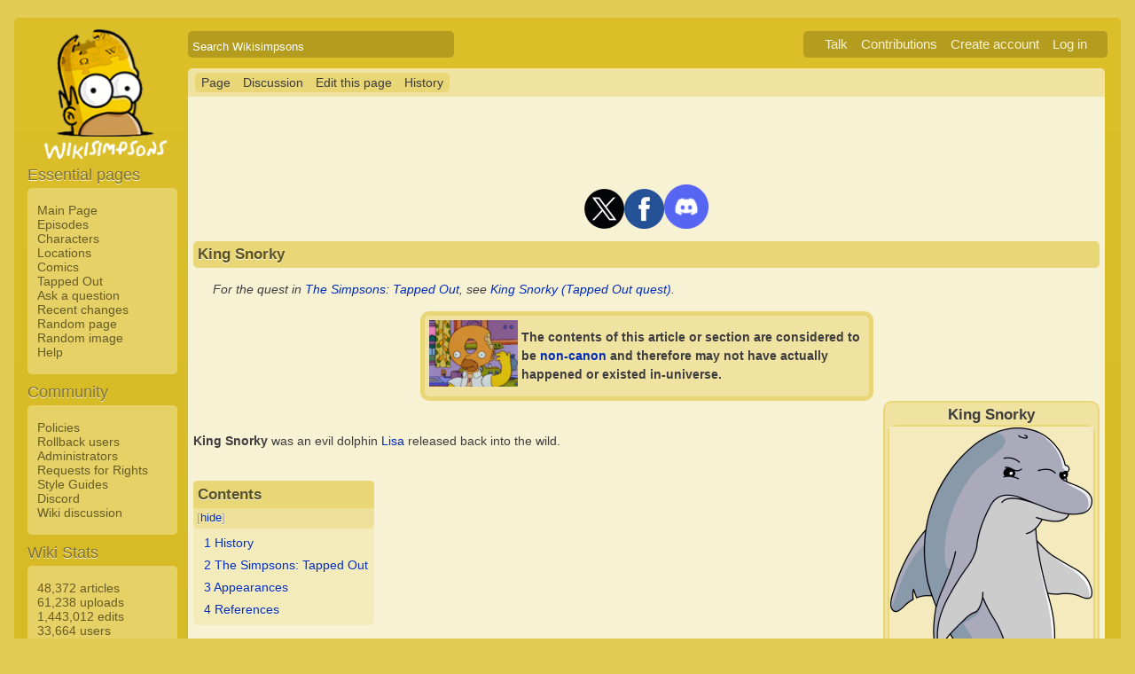

--- FILE ---
content_type: text/html; charset=UTF-8
request_url: https://simpsonswiki.com/wiki/King_Snorky
body_size: 28228
content:
<!DOCTYPE html>
<html class="client-nojs" lang="en" dir="ltr">
<head>
<meta charset="UTF-8"/>
<title>King Snorky - Wikisimpsons, the Simpsons Wiki</title>
<script>document.documentElement.className = document.documentElement.className.replace( /(^|\s)client-nojs(\s|$)/, "$1client-js$2" );</script>
<script>(window.RLQ=window.RLQ||[]).push(function(){mw.config.set({"wgCanonicalNamespace":"","wgCanonicalSpecialPageName":false,"wgNamespaceNumber":0,"wgPageName":"King_Snorky","wgTitle":"King Snorky","wgCurRevisionId":1333116,"wgRevisionId":1333116,"wgArticleId":8827,"wgIsArticle":true,"wgIsRedirect":false,"wgAction":"view","wgUserName":null,"wgUserGroups":["*"],"wgCategories":["Characters","Animals","Male characters","Non-canon characters","Treehouse of Horror characters","The Simpsons: Tapped Out pets","Monsters","Characters voiced by Harry Shearer","Recurring characters","Characters introduced in season 12"],"wgBreakFrames":false,"wgPageContentLanguage":"en","wgPageContentModel":"wikitext","wgSeparatorTransformTable":["",""],"wgDigitTransformTable":["",""],"wgDefaultDateFormat":"mdy","wgMonthNames":["","January","February","March","April","May","June","July","August","September","October","November","December"],"wgMonthNamesShort":["","Jan","Feb","Mar","Apr","May","Jun","Jul","Aug","Sep","Oct","Nov","Dec"],"wgRelevantPageName":"King_Snorky","wgRelevantArticleId":8827,"wgRequestId":"79bff843e4da8ebdda4e463f","wgIsProbablyEditable":true,"wgRestrictionEdit":[],"wgRestrictionMove":[],"wgWikiEditorEnabledModules":{"toolbar":true,"dialogs":true,"preview":true,"publish":false},"wgCategoryTreePageCategoryOptions":"{\"mode\":0,\"hideprefix\":20,\"showcount\":true,\"namespaces\":false}"});mw.loader.state({"site.styles":"ready","noscript":"ready","user.styles":"ready","user":"ready","user.options":"loading","user.tokens":"loading","ext.cite.styles":"ready","mediawiki.legacy.shared":"ready","mediawiki.legacy.commonPrint":"ready","mediawiki.sectionAnchor":"ready","skins.wikisimpsons":"ready"});mw.loader.implement("user.options@0j3lz3q",function($,jQuery,require,module){mw.user.options.set({"variant":"en"});});mw.loader.implement("user.tokens@081hide",function ( $, jQuery, require, module ) {
mw.user.tokens.set({"editToken":"+\\","patrolToken":"+\\","watchToken":"+\\","csrfToken":"+\\"});/*@nomin*/;

});mw.loader.load(["ext.cite.a11y","mediawiki.toc","mediawiki.action.view.postEdit","site","mediawiki.page.startup","mediawiki.user","mediawiki.hidpi","mediawiki.page.ready","mediawiki.searchSuggest","ext.gadget.collapsibleTables","skins.wikisimpsons.js"]);});</script>
<link rel="stylesheet" href="/w/load.php?debug=false&amp;lang=en&amp;modules=ext.cite.styles%7Cmediawiki.legacy.commonPrint%2Cshared%7Cmediawiki.sectionAnchor%7Cskins.wikisimpsons&amp;only=styles&amp;skin=wikisimpsons"/>
<script async="" src="/w/load.php?debug=false&amp;lang=en&amp;modules=startup&amp;only=scripts&amp;skin=wikisimpsons"></script>
<meta name="ResourceLoaderDynamicStyles" content=""/>
<link rel="stylesheet" href="/w/load.php?debug=false&amp;lang=en&amp;modules=site.styles&amp;only=styles&amp;skin=wikisimpsons"/>
<meta name="generator" content="MediaWiki 1.29.0"/>
<meta name="description" content="King Snorky was an evil dolphin Lisa released back into the wild."/>
<link rel="alternate" type="application/x-wiki" title="Edit this page" href="/w/index.php?title=King_Snorky&amp;action=edit"/>
<link rel="edit" title="Edit this page" href="/w/index.php?title=King_Snorky&amp;action=edit"/>
<link rel="shortcut icon" href="/favicon.ico"/>
<link rel="search" type="application/opensearchdescription+xml" href="/w/opensearch_desc.php" title="Wikisimpsons (en)"/>
<link rel="EditURI" type="application/rsd+xml" href="https://simpsonswiki.com/w/api.php?action=rsd"/>
<link rel="copyright" href="//creativecommons.org/licenses/by-sa/3.0/"/>
<link rel="alternate" type="application/atom+xml" title="Wikisimpsons Atom feed" href="/w/index.php?title=Special:RecentChanges&amp;feed=atom"/>
<link rel="canonical" href="https://simpsonswiki.com/wiki/King_Snorky"/>
	<meta property="og:type" content="article"/>

	<meta property="og:site_name" content="Wikisimpsons"/>

	<meta property="og:title" content="King Snorky"/>

	<meta property="og:description" content="King Snorky was an evil dolphin Lisa released back into the wild."/>

	<meta property="og:url" content="https://simpsonswiki.com/wiki/King_Snorky"/>

	<meta property="fb:app_id" content="208195102528120"/>

</head>
<body class="mediawiki ltr sitedir-ltr mw-hide-empty-elt ns-0 ns-subject page-King_Snorky rootpage-King_Snorky skin-wikisimpsons action-view"><script type="application/ld+json">
{
  "@context": "http://schema.org",
  "@type": "WebSite",
  "name": "Wikisimpsons",
  "alternateName": "Simpsons Wiki",
  "url": "https://simpsonswiki.com/"
}
</script>
	<script async src="//pagead2.googlesyndication.com/pagead/js/adsbygoogle.js"></script>
	<script>
	(adsbygoogle = window.adsbygoogle || []).push({});
	</script>
<div id="main_container">
		
	<table id="main_table" cellpadding="5">
		<tr>
			<td class="mobile-hide"></td>
			<td>
				<a
					href="/wiki/Main_Page"
					 title="Visit the main page"				>
					<img
						src="https://static.simpsonswiki.com/logos/wikilogo-default.png"
						alt="Wikisimpsons"
						id="logo"
						class="mobile-show"
					/>
				</a>
				<div id="page_header">
								<!--<span id="page_title">King Snorky</span>-->
					<form action="/w/index.php" id="searchform">
						<input type="hidden" name="title" value="Special:Search" />
						<span id="page_title">
							<div class="search_box">
							  <div class="search_container">
							      <!--<span class="icon"><i class="fa fa-search"></i></span>-->
							      <!--<input type="search" id="search" placeholder="Search Wikisimpsons" />-->
							      <input type="search" name="search" placeholder="Search Wikisimpsons" title="Search Wikisimpsons [f]" accesskey="f" id="searchInput"/>							  </div>
							</div>
						</span>
					</form>
									<div id="user_box">
						<ul>
							<li id="pt-anontalk"><a href="/wiki/Special:MyTalk" title="Discussion about edits from this IP address [n]" accesskey="n">Talk</a></li><li id="pt-anoncontribs"><a href="/wiki/Special:MyContributions" title="A list of edits made from this IP address [y]" accesskey="y">Contributions</a></li><li id="pt-createaccount"><a href="/w/index.php?title=Special:CreateAccount&amp;returnto=King+Snorky" title="You are encouraged to create an account and log in; however, it is not mandatory">Create account</a></li><li id="pt-login"><a href="/w/index.php?title=Special:UserLogin&amp;returnto=King+Snorky" title="You are encouraged to log in; however, it is not mandatory [o]" accesskey="o">Log in</a></li>						</ul>
					</div>
				</div>
			</td>
		</tr>
		<tr>
			<td id="sidebar" class="mobile-hide">
				<a
					href="/wiki/Main_Page"
					 title="Visit the main page"				>
					<img
						src="https://static.simpsonswiki.com/logos/wikilogo-default.png"
						alt="Wikisimpsons"
						id="logo"
					/>
				</a>
				<div id="sidebar_content">
				
					<!-- Sidebar -->
					
					
										<div id="p-navigation">
						<div class="sidebar_header">Essential pages</div>
											<div class="sidebar">
							<ul>
					<li id="n-Main-Page"><a href="/wiki/Main_Page">Main Page</a></li><li id="n-Episodes"><a href="/wiki/List_of_episodes">Episodes</a></li><li id="n-Characters"><a href="/wiki/Category:Characters">Characters</a></li><li id="n-Locations"><a href="/wiki/Category:Locations">Locations</a></li><li id="n-Comics"><a href="/wiki/Wikisimpsons:Comics_Main_Page">Comics</a></li><li id="n-Tapped-Out"><a href="/wiki/Wikisimpsons:Tapped_Out_portal">Tapped Out</a></li><li id="n-Ask-a-question"><a href="https://answers.simpsonswiki.com/ask">Ask a question</a></li><li id="n-recentchanges"><a href="/wiki/Special:RecentChanges" title="A list of recent changes in the wiki [r]" accesskey="r">Recent changes</a></li><li id="n-randompage"><a href="/wiki/Special:Random" title="Load a random page [x]" accesskey="x">Random page</a></li><li id="n-Random-image"><a href="/wiki/Special:Random/File">Random image</a></li><li id="n-help"><a href="/wiki/Help:Contents" title="The place to find out">Help</a></li>							</ul>
						</div>
					</div>					<div id="p-Community">
						<div class="sidebar_header">Community</div>
											<div class="sidebar">
							<ul>
					<li id="n-Policies"><a href="/wiki/Wikisimpsons:Policies_and_Guidelines">Policies</a></li><li id="n-Rollback-users"><a href="/wiki/Wikisimpsons:Rollback">Rollback users</a></li><li id="n-Administrators"><a href="/wiki/Wikisimpsons:Administrators">Administrators</a></li><li id="n-Requests-for-Rights"><a href="/wiki/Wikisimpsons:Requests_for_Rights">Requests for Rights</a></li><li id="n-Style-Guides"><a href="/wiki/Category:Style_Guides">Style Guides</a></li><li id="n-Discord"><a href="https://discord.gg/XfHxBDQ" rel="nofollow">Discord</a></li><li id="n-Wiki-discussion"><a href="/wiki/Wikisimpsons:Wiki_discussion">Wiki discussion</a></li>							</ul>
						</div>
					</div>					<div id="p-Wiki_Stats">
						<div class="sidebar_header">Wiki Stats</div>
											<div class="sidebar">
							<ul>
					<li id="n-48.2C372-articles"><a href="/wiki/Special:Statistics">48,372 articles</a></li><li id="n-61.2C238-uploads"><a href="/wiki/Special:Statistics">61,238 uploads</a></li><li id="n-1.2C443.2C012-edits"><a href="/wiki/Special:Statistics">1,443,012 edits</a></li><li id="n-33.2C664-users"><a href="/wiki/Special:Statistics">33,664 users</a></li>							</ul>
						</div>
					</div>					<div id="p-tb">
						<div class="sidebar_header">Tools</div>
											<div class="sidebar">
							<ul>
					<li id="t-whatlinkshere"><a href="/wiki/Special:WhatLinksHere/King_Snorky" title="A list of all wiki pages that link here [j]" accesskey="j">What links here</a></li><li id="t-recentchangeslinked"><a href="/wiki/Special:RecentChangesLinked/King_Snorky" rel="nofollow" title="Recent changes in pages linked from this page [k]" accesskey="k">Related changes</a></li><li id="t-specialpages"><a href="/wiki/Special:SpecialPages" title="A list of all special pages [q]" accesskey="q">Special pages</a></li><li id="t-print"><a href="/w/index.php?title=King_Snorky&amp;printable=yes" rel="alternate" title="Printable version of this page [p]" accesskey="p">Printable version</a></li><li id="t-permalink"><a href="/w/index.php?title=King_Snorky&amp;oldid=1333116" title="Permanent link to this revision of the page">Permanent link</a></li><li id="t-info"><a href="/w/index.php?title=King_Snorky&amp;action=info" title="More information about this page">Page information</a></li>							</ul>
						</div>
					</div>					<div id="p-Wiki_Network">
						<div class="sidebar_header">Wiki Network</div>
											<div class="sidebar">
							<ul>
					<li id="n-Svenska-Wikisimpsons"><a href="https://sv.simpsonswiki.com/wiki/Huvudsida">Svenska Wikisimpsons</a></li><li id="n-Wikisimpsons-Answers"><a href="https://answers.simpsonswiki.com/">Wikisimpsons Answers</a></li><li id="n-The-Springfield-Shopper"><a href="https://news.simpsonswiki.com/" rel="nofollow">The Springfield Shopper</a></li><li id="n-Simpsonspedia"><a href="http://simpsonspedia.net/index.php?title=Simpsonspedia">Simpsonspedia</a></li>							</ul>
						</div>
					</div>					<div id="p-Affiliates">
						<div class="sidebar_header">Affiliates</div>
											<div class="sidebar">
							<ul>
					<li id="n-The-Simpsons-Comics-Site"><a href="http://tscs.xtreemhost.com/" rel="nofollow">The Simpsons Comics Site</a></li><li id="n-Springfield-Punx"><a href="http://springfieldpunx.blogspot.com/" rel="nofollow">Springfield Punx</a></li><li id="n-Dead-Homer-Society"><a href="https://deadhomersociety.wordpress.com/" rel="nofollow">Dead Homer Society</a></li><li id="n-The-Infosphere"><a href="http://theinfosphere.org/">The Infosphere</a></li><li id="n-NIWA"><a href="http://niwanetwork.org/" rel="nofollow">NIWA</a></li><li id="n-Other-affiliates"><a href="/wiki/Wikisimpsons:Affiliates">Other affiliates</a></li>							</ul>
						</div>
					</div>					<div id="p-socialsidebar">
						<div class="sidebar_header">Social Media</div>
					<iframe src="//www.facebook.com/plugins/like.php?app_id=150743178336313&amp;href=https%3A%2F%2Fwww.facebook.com%2Fwikisimpsons&amp;send=false&amp;layout=button_count&amp;width=135&amp;show_faces=false&amp;action=like&amp;colorscheme=light&amp;font&amp;height=21" scrolling="no" frameborder="0" style="border:none; overflow:hidden; width:135px; height:21px;" allowTransparency="true"></iframe><a href="https://twitter.com/simpsonswiki" class="twitter-follow-button" data-show-count="false">Follow @simpsonswiki</a><script src="//platform.twitter.com/widgets.js" type="text/javascript"></script></div>					<!-- Google AdSense -->
					<div class="portlet">
					<!--<h5>Advertisement</h5>-->
				   <!-- Wikisimpsons Sidebar -->
				   <ins class="adsbygoogle"
				        style="display:inline-block;width:160px;height:600px"
				        data-ad-client="ca-pub-9190928661218539"
				        data-ad-slot="3489039103"></ins>
				   <script>
				   (adsbygoogle = window.adsbygoogle || []).push({});
				   </script>
				</div>					<!-- End Google AdSense -->
					<!-- End Sidebar -->

				</div>
			</td>
			<td id="primary_content">
				<a id="top"></a>
				<!--<div id="notice">Test Notice</div>
				<div id="alert">Test Alert</div>-->
												<div id="page-toolbar">
					<ul>
						<li id="ca-nstab-main" class="selected"><a href="/wiki/King_Snorky" title="View the content page [c]" accesskey="c">Page</a></li><li id="ca-talk"><a href="/wiki/Talk:King_Snorky" rel="discussion" title="Discussion about the content page [t]" accesskey="t">Discussion</a></li><li id="ca-edit"><a href="/w/index.php?title=King_Snorky&amp;action=edit" title="Edit this page [e]" accesskey="e">Edit this page</a></li><li id="ca-history"><a href="/w/index.php?title=King_Snorky&amp;action=history" title="Past revisions of this page [h]" accesskey="h">History</a></li>					</ul>
				</div>

				
				<div id="primary_content" class="mw-body">
					<!-- Google AdSense -->
					<div align="center" class="adBanner">
				   <!-- Wikisimpsons Top Banner -->
				   <ins class="adsbygoogle"
				        style="display:inline-block;width:728px;height:90px"
				        data-ad-client="ca-pub-9190928661218539"
				        data-ad-slot="9535572701"></ins>
				   <script>
				   (adsbygoogle = window.adsbygoogle || []).push({});
				   </script>
				</div>
				<center><a href="http://twitter.com/simpsonswiki" title="Twitter" rel="nofollow"><img alt="Twitter" src="https://static.simpsonswiki.com/images/thumb/0/02/Twittericon.png/90px-Twittericon.png" width="45" height="45" srcset="https://static.simpsonswiki.com/images/thumb/0/02/Twittericon.png/68px-Twittericon.png 1.5x, https://static.simpsonswiki.com/images/thumb/0/02/Twittericon.png/90px-Twittericon.png 2x"></a><a href="http://www.facebook.com/wikisimpsons" title="Facebook" rel="nofollow"><img alt="Facebook" src="https://static.simpsonswiki.com/images/thumb/5/53/Facebookicon.png/90px-Facebookicon.png" width="45" height="45" srcset="https://static.simpsonswiki.com/images/thumb/5/53/Facebookicon.png/68px-Facebookicon.png 1.5x, https://static.simpsonswiki.com/images/thumb/5/53/Facebookicon.png/90px-Facebookicon.png 2x"></a><a href="https://discord.gg/GyneDH6" title="Discord" rel="nofollow"><img alt="Discord" src="https://static.simpsonswiki.com/images/thumb/3/3b/Discordlogo.png/102px-Discordlogo.png" width="50" height="50" srcset="https://static.simpsonswiki.com/images/thumb/3/3b/Discordlogo.png/102px-Discordlogo.png 1.5x, https://static.simpsonswiki.com/images/thumb/3/3b/Discordlogo.png/102px-Discordlogo.png 2x"></a></center>
									<!-- End Google AdSense -->

					<!-- Page Title -->
										<h1 class="page_title firstHeading" id="firstHeading">King Snorky</h1>
										<!-- Tagline (Print Only -->
					<div id="site_tagline">Wikisimpsons - The Simpsons Wiki</div>

					<!-- Subtitles -->
										
					<!-- Body Text -->
					<div id="mw-content-text" lang="en" dir="ltr" class="mw-content-ltr"><dl><dd><i>For the quest in <a href="/wiki/The_Simpsons:_Tapped_Out" title="The Simpsons: Tapped Out">The Simpsons: Tapped Out</a>, see <a href="/wiki/King_Snorky_(Tapped_Out_quest)" title="King Snorky (Tapped Out quest)">King Snorky (Tapped Out quest)</a>.</i></dd></dl>
<table align="center" width="50%" style="background: #f0e3a2; padding: 2px; border:5px solid #e9d677; border-top-left-radius: 5px; width: 100% -moz-border-radius-topleft: 5px; -webkit-border-top-left-radius: 5px; -khtml-border-top-left-radius: 5px; -icab-border-top-left-radius: 5px; -o-border-top-left-radius: 5px; border-bottom-left-radius: 5px; -moz-border-radius-bottomleft: 5px; -webkit-border-bottom-left-radius: 5px; -khtml-border-bottom-left-radius: 5px; -icab-border-bottom-left-radius: 5px; -o-border-bottom-left-radius: 5px;; border-bottom-left-radius: 5px; -moz-border-radius-bottomleft: 5px; -webkit-border-bottom-left-radius: 5px; -khtml-border-bottom-left-radius: 5px; -icab-border-bottom-left-radius: 5px; -o-border-bottom-left-radius: 5px; border-bottom-right-radius: 5px; -moz-border-radius-bottomright: 5px; -webkit-border-bottom-right-radius: 5px; -khtml-border-bottom-right-radius: 5px; -icab-border-bottom-right-radius: 5px; -o-border-bottom-right-radius: 5px;; border-radius: 10px; -moz-border-radius: 10px; -webkit-border-radius: 10px; -khtml-border-radius: 10px; -icab-border-radius: 10px; -o-border-radius: 10px;;">

<tr>
<td><img alt="Donut Homer.png" src="https://static.simpsonswiki.com/images/thumb/5/57/Donut_Homer.png/100px-Donut_Homer.png" width="100" height="75" srcset="https://static.simpsonswiki.com/images/thumb/5/57/Donut_Homer.png/150px-Donut_Homer.png 1.5x, https://static.simpsonswiki.com/images/thumb/5/57/Donut_Homer.png/200px-Donut_Homer.png 2x" />
</td>
<td><span class="plainlinks"><b>The contents of this article or section are considered to be <a href="/wiki/Wikisimpsons:Non-Canon" class="mw-redirect" title="Wikisimpsons:Non-Canon">non-canon</a> and therefore may not have actually happened or existed in-universe.</b></span>
</td></tr></table>
<table align="right" style="background: #f0e3a2; border:2px solid #e9d677; width: 19%; border-top-left-radius: 5px; -moz-border-radius-topleft: 5px; -webkit-border-top-left-radius: 5px; -khtml-border-top-left-radius: 5px; -icab-border-top-left-radius: 5px; -o-border-top-left-radius: 5px; border-bottom-left-radius: 5px; -moz-border-radius-bottomleft: 5px; -webkit-border-bottom-left-radius: 5px; -khtml-border-bottom-left-radius: 5px; -icab-border-bottom-left-radius: 5px; -o-border-bottom-left-radius: 5px;; border-bottom-left-radius: 5px; -moz-border-radius-bottomleft: 5px; -webkit-border-bottom-left-radius: 5px; -khtml-border-bottom-left-radius: 5px; -icab-border-bottom-left-radius: 5px; -o-border-bottom-left-radius: 5px; border-bottom-right-radius: 5px; -moz-border-radius-bottomright: 5px; -webkit-border-bottom-right-radius: 5px; -khtml-border-bottom-right-radius: 5px; -icab-border-bottom-right-radius: 5px; -o-border-bottom-right-radius: 5px;; border-radius: 10px; -moz-border-radius: 10px; -webkit-border-radius: 10px; -khtml-border-radius: 10px; -icab-border-radius: 10px; -o-border-radius: 10px;;">

<tr>
<td align="center"> <b><big>King Snorky</big></b>
<table align="center" style="background:#e9d677; border-radius:10px;">
<tr>
<td align="center" style="background:#f4eabd;"> <a href="/wiki/File:Snorky.png" class="image"><img alt="Snorky.png" src="https://static.simpsonswiki.com/images/e/e9/Snorky.png" width="228" height="400" /></a><br/>
</td></tr></table><small>Artwork of King Snorky from <i><a href="/wiki/The_Simpsons:_Tapped_Out" title="The Simpsons: Tapped Out">The Simpsons: Tapped Out</a></i></small>
</td></tr>
<tr>
<td style="background:#e9d677; border-radius: 10px; -moz-border-radius: 10px; -webkit-border-radius: 10px; -khtml-border-radius: 10px; -icab-border-radius: 10px; -o-border-radius: 10px;;" align="center"> <b> Animal Information</b>
<table align="center" style="background: #FFFDF0; width: 100%; border-radius: 10px; -moz-border-radius: 10px; -webkit-border-radius: 10px; -khtml-border-radius: 10px; -icab-border-radius: 10px; -o-border-radius: 10px;">
<tr>
<th align="right" width="80px"> Species:
</th>
<td> Dolphin
</td></tr>
<tr>
<th align="right" width="80px" style="border-top: 1px solid #aaa;"> Color:
</th>
<td style="border-top: 1px solid #aaa;"> Gray
</td></tr>


<tr>
<th align="right" width="80px" style="border-top: 1px solid #aaa;"> Gender:
</th>
<td bgcolor="#0060ba" style="border-radius: 10px; -moz-border-radius: 10px; -webkit-border-radius: 10px; -khtml-border-radius: 10px; -icab-border-radius: 10px; -o-border-radius: 10px;"> <big><center><b><a href="/wiki/Category:Male_characters" title="Category:Male characters"><span style="color:#FFFFFF;">Male ♂</span></a></b></center></big>
</td></tr>


<tr>
<th align="right" style="border-top: 1px solid #aaa;"> Status:
</th>
<td bgcolor="#CC9900" style="border-radius: 10px; -moz-border-radius: 10px; -webkit-border-radius: 10px; -khtml-border-radius: 10px; -icab-border-radius: 10px; -o-border-radius: 10px;"> <center><b>Non-canon</b></center>
</td></tr>


<tr>
<th align="right" width="80px" style="border-top: 1px solid #aaa;"> Owner:
</th>
<td style="border-top: 1px solid #aaa;"> Previously "<a href="/wiki/Marine_World" title="Marine World">Marine World</a>"
</td></tr>


<tr>
<th align="right" width="80px" style="border-top: 1px solid #aaa;"> Occupation:
</th>
<td style="border-top: 1px solid #aaa;"> King of Dolphins
</td></tr>


<tr>
<th align="right" width="80px" style="border-top: 1px solid #aaa;"> First Appearance:
</th>
<td style="border-top: 1px solid #aaa;"> "<a href="/wiki/Treehouse_of_Horror_XI" title="Treehouse of Horror XI">Treehouse of Horror XI</a>"
</td></tr>


<tr>
<th align="right" width="80px" style="border-top: 1px solid #aaa;"> Voiced by:
</th>
<td style="border-top: 1px solid #aaa;"> <a href="/wiki/Harry_Shearer" title="Harry Shearer">Harry Shearer</a>
</td></tr></table>
</td></tr>

</table>
<p><br />
<b>King Snorky</b> was an evil dolphin <a href="/wiki/Lisa" class="mw-redirect" title="Lisa">Lisa</a> released back into the wild.
</p>
<div id="toc" class="toc"><div id="toctitle" class="toctitle"><h2>Contents</h2></div>
<ul>
<li class="toclevel-1 tocsection-1"><a href="#History"><span class="tocnumber">1</span> <span class="toctext">History</span></a></li>
<li class="toclevel-1 tocsection-2"><a href="#The_Simpsons:_Tapped_Out"><span class="tocnumber">2</span> <span class="toctext">The Simpsons: Tapped Out</span></a></li>
<li class="toclevel-1 tocsection-3"><a href="#Appearances"><span class="tocnumber">3</span> <span class="toctext">Appearances</span></a></li>
<li class="toclevel-1 tocsection-4"><a href="#References"><span class="tocnumber">4</span> <span class="toctext">References</span></a></li>
</ul>
</div>

<h2><span class="mw-headline" id="History">History</span><span class="mw-editsection"><span class="mw-editsection-bracket">[</span><a href="/w/index.php?title=King_Snorky&amp;action=edit&amp;section=1" title="Edit section: History">edit</a><span class="mw-editsection-bracket">]</span></span></h2>
<p>Upon being released from <a href="/wiki/Marine_World" title="Marine World">Marine World</a>, Snorky took control and started killing humans. He was revealed to be able to speak English and then led the dolphin army to kicking all <a href="/wiki/Springfield" title="Springfield">Springfieldians</a> off the land into the sea.<sup id="cite_ref-1" class="reference"><a href="#cite_note-1">&#91;1&#93;</a></sup>
</p><p>He was also an enemy of the Simpsons who had to fight off his army and then knock him into an aquarium filled with Electric Eels to kill him. He later appears as one of the enemies sent by <a href="/wiki/God" title="God">God</a> in Dance Dance Revolution.<sup id="cite_ref-2" class="reference"><a href="#cite_note-2">&#91;2&#93;</a></sup>
</p>
<h2><span class="mw-headline" id="The_Simpsons:_Tapped_Out">The Simpsons: Tapped Out</span><span class="mw-editsection"><span class="mw-editsection-bracket">[</span><a href="/w/index.php?title=King_Snorky&amp;action=edit&amp;section=2" title="Edit section: The Simpsons: Tapped Out">edit</a><span class="mw-editsection-bracket">]</span></span></h2>
<dl><dd><i>This section is transcluded from <a href="/wiki/The_Simpsons:_Tapped_Out_characters/Treehouse_of_Horrors_XXIV" title="The Simpsons: Tapped Out characters/Treehouse of Horrors XXIV">The Simpsons: Tapped Out characters/Treehouse of Horrors XXIV</a>. To edit it, please <a rel="nofollow" class="external text" href="https://simpsonswiki.com/w/index.php?title=The_Simpsons:_Tapped_Out_characters/Treehouse_of_Horrors_XXIV&amp;action=edit">edit the transcluded page</a>.</i><br/></dd></dl>
<table align="center" width="100%" style="background: #f0e3a2; -moz-border-radius-topleft: 5px; -webkit-border-top-left-radius: 5px; -khtml-border-top-left-radius: 5px; -icab-border-top-left-radius: 5px; -o-border-top-left-radius: 5px; border-bottom-left-radius: 5px; -moz-border-radius-bottomleft: 5px; -webkit-border-bottom-left-radius: 5px; -khtml-border-bottom-left-radius: 5px; -icab-border-bottom-left-radius: 5px; -o-border-bottom-left-radius: 5px;; border-bottom-left-radius: 5px; -moz-border-radius-bottomleft: 5px; -webkit-border-bottom-left-radius: 5px; -khtml-border-bottom-left-radius: 5px; -icab-border-bottom-left-radius: 5px; -o-border-bottom-left-radius: 5px; border-bottom-right-radius: 5px; -moz-border-radius-bottomright: 5px; -webkit-border-bottom-right-radius: 5px; -khtml-border-bottom-right-radius: 5px; -icab-border-bottom-right-radius: 5px; -o-border-bottom-right-radius: 5px;; border-radius: 10px; -moz-border-radius: 10px; -webkit-border-radius: 10px; -khtml-border-radius: 10px; -icab-border-radius: 10px; -o-border-radius: 10px;; 1em; border: 5px solid #e9d677;">

<tr>
<td>
<table width="100%" style="background:#e9d677; border: 1px solid #b0a266;">

<tr>
<th colspan="6" style="background-color: #e9d677; border: 1px solid #b0a266">King Snorky
</th></tr>
<tr>
<th width="150px" style="background-color: #e9d677; border: 1px solid #b0a266">Image
</th>
<th width="7%" style="background-color: #e9d677; border: 1px solid #b0a266">Cost
</th>
<th width="40%" style="background-color: #e9d677; border: 1px solid #b0a266">Unlock method
</th>
<th width="300px" colspan="2" style="background-color: #e9d677; border: 1px solid #b0a266">Unlock message
</th>
<th width="100px" style="background-color: #e9d677; border: 1px solid #b0a266"><a href="/wiki/Yearbook_Mystery_Box" title="Yearbook Mystery Box">Yearbook</a>
</th></tr>
<tr>
<td style="text-align: center; background-color: #f0e3a2; border: 1px solid #b0a266;" rowspan="2;"><a href="/wiki/File:Snorky.png" class="image"><img alt="Snorky.png" src="https://static.simpsonswiki.com/images/thumb/e/e9/Snorky.png/100px-Snorky.png" width="100" height="175" srcset="https://static.simpsonswiki.com/images/thumb/e/e9/Snorky.png/150px-Snorky.png 1.5x, https://static.simpsonswiki.com/images/thumb/e/e9/Snorky.png/200px-Snorky.png 2x" /></a>
</td>
<td style="text-align: center; background-color: #f0e3a2; border: 1px solid #b0a266;"><img alt="Goo" src="https://static.simpsonswiki.com/images/thumb/0/08/Tapped_Out_Goo.png/20px-Tapped_Out_Goo.png" title="Goo" width="20" height="25" srcset="https://static.simpsonswiki.com/images/thumb/0/08/Tapped_Out_Goo.png/30px-Tapped_Out_Goo.png 1.5x, https://static.simpsonswiki.com/images/thumb/0/08/Tapped_Out_Goo.png/40px-Tapped_Out_Goo.png 2x" />5,250
</td>
<td style="text-align: center; background-color: #f0e3a2; border: 1px solid #b0a266;"><a href="/wiki/The_Simpsons:_Tapped_Out_Treehouse_of_Horror_XXIV_content_update" title="The Simpsons: Tapped Out Treehouse of Horror XXIV content update">Treehouse of Horror XXIV</a><br>Personal Prize
</td>
<td style="text-align: center; border: 1px solid #b0a266; background-color: #f0e3a2;" colspan="2" rowspan="2"><a href="/wiki/File:King_Snorky_Unlock.png" class="image" title="Snorky... talk... man."><img alt="Snorky... talk... man." src="https://static.simpsonswiki.com/images/thumb/a/a0/King_Snorky_Unlock.png/300px-King_Snorky_Unlock.png" width="300" height="163" srcset="https://static.simpsonswiki.com/images/thumb/a/a0/King_Snorky_Unlock.png/450px-King_Snorky_Unlock.png 1.5x, https://static.simpsonswiki.com/images/thumb/a/a0/King_Snorky_Unlock.png/600px-King_Snorky_Unlock.png 2x" /></a>
</td>
<td style="text-align: center; background-color: #f0e3a2; border: 1px solid #b0a266;" rowspan="4;"><a href="/wiki/Yearbook_Mystery_Box" title="Character is available via the Yearbook Mystery Box"><img alt="Character is available via the Yearbook Mystery Box" src="https://static.simpsonswiki.com/images/thumb/1/19/Yearbook_Mystery_Box.png/100px-Yearbook_Mystery_Box.png" width="100" height="76" srcset="https://static.simpsonswiki.com/images/thumb/1/19/Yearbook_Mystery_Box.png/150px-Yearbook_Mystery_Box.png 1.5x, https://static.simpsonswiki.com/images/thumb/1/19/Yearbook_Mystery_Box.png/200px-Yearbook_Mystery_Box.png 2x" /></a><br><img alt="Donut" src="https://static.simpsonswiki.com/images/thumb/a/a1/Donut_Tapped_Out.png/22px-Donut_Tapped_Out.png" title="Donut" width="22" height="21" srcset="https://static.simpsonswiki.com/images/thumb/a/a1/Donut_Tapped_Out.png/33px-Donut_Tapped_Out.png 1.5x, https://static.simpsonswiki.com/images/thumb/a/a1/Donut_Tapped_Out.png/44px-Donut_Tapped_Out.png 2x" />30
</td></tr>
<tr>
<td style="text-align: center; background-color: #f0e3a2; border: 1px solid #b0a266;"><img alt="Donut" src="https://static.simpsonswiki.com/images/thumb/a/a1/Donut_Tapped_Out.png/22px-Donut_Tapped_Out.png" title="Donut" width="22" height="21" srcset="https://static.simpsonswiki.com/images/thumb/a/a1/Donut_Tapped_Out.png/33px-Donut_Tapped_Out.png 1.5x, https://static.simpsonswiki.com/images/thumb/a/a1/Donut_Tapped_Out.png/44px-Donut_Tapped_Out.png 2x" />40
</td>
<td style="text-align: center; background-color: #f0e3a2; border: 1px solid #b0a266;"><a href="/wiki/The_Simpsons:_Tapped_Out_Treehouse_of_Horror_XXV_content_update" title="The Simpsons: Tapped Out Treehouse of Horror XXV content update">Treehouse of Horror XXV</a>, <a href="/wiki/The_Simpsons:_Tapped_Out_Treehouse_of_Horror_XXX_content_update" title="The Simpsons: Tapped Out Treehouse of Horror XXX content update">XXX</a>, <a href="/wiki/The_Simpsons:_Tapped_Out_Tavern_Trouble_content_update" title="The Simpsons: Tapped Out Tavern Trouble content update">Tavern Trouble</a> and <a href="/wiki/The_Simpsons:_Tapped_Out_Splash_and_Burn_content_update" title="The Simpsons: Tapped Out Splash and Burn content update">Splash and Burn</a><br>Premium
</td></tr>
<tr>
<th rowspan="2" style="background-color: #e9d677; border: 1px solid #b0a266">Technical Information
</th>
<th style="background-color: #e9d677; border: 1px solid #b0a266">ID
</th>
<th style="background-color: #e9d677; border: 1px solid #b0a266">Groups
</th>
<th style="background-color: #e9d677; border: 1px solid #b0a266">Internal Name
</th></tr>
<tr>
<td style="text-align: center; background-color: #f0e3a2; border: 1px solid #b0a266;"><code>2554</code>
</td>
<td style="text-align: center; background-color: #f0e3a2; border: 1px solid #b0a266;"><a href="/wiki/The_Simpsons:_Tapped_Out_character_groups#Pet" title="The Simpsons: Tapped Out character groups">Pet</a>, <a href="/wiki/The_Simpsons:_Tapped_Out_character_groups#Animal" title="The Simpsons: Tapped Out character groups">Animal</a>
</td>
<td style="text-align: center; background-color: #f0e3a2; border: 1px solid #b0a266;"><code>KingSnorky</code>
</td></tr>
<tr>
<th style="background-color: #e9d677; border: 1px solid #b0a266">Action
</th>
<td style="text-align: center; background-color: #f0e3a2; border: 1px solid #b0a266;" colspan="5;">Does a flip when tapped.
</td></tr></table>
<table width="100%" style="background:#e9d677">

<tr>
<th colspan="3" style="background-color: #e9d677; border: 1px solid #b0a266"><a href="/wiki/The_Simpsons:_Tapped_Out_Taps_content_update" title="The Simpsons: Tapped Out Taps content update">Taps</a> Final Update
</th></tr>
<tr>
<th style="background-color: #e9d677; border: 1px solid #b0a266">Wave
</th>
<th style="background-color: #e9d677; border: 1px solid #b0a266">Cost
</th>
<th style="background-color: #e9d677; border: 1px solid #b0a266">Release
</th></tr>
<tr>
<td style="text-align: center; background-color: #f0e3a2; border: 1px solid #b0a266;">1
</td>
<td style="text-align: center; background-color: #f0e3a2; border: 1px solid #b0a266;"><img alt="Donut" src="https://static.simpsonswiki.com/images/thumb/a/a1/Donut_Tapped_Out.png/22px-Donut_Tapped_Out.png" title="Donut" width="22" height="21" srcset="https://static.simpsonswiki.com/images/thumb/a/a1/Donut_Tapped_Out.png/33px-Donut_Tapped_Out.png 1.5x, https://static.simpsonswiki.com/images/thumb/a/a1/Donut_Tapped_Out.png/44px-Donut_Tapped_Out.png 2x" />40
</td>
<td style="text-align: center; background-color: #f0e3a2; border: 1px solid #b0a266;">September 26, 2024
</td></tr></table>
</td></tr></table>
<p><br />
</p>
<h2><span class="mw-headline" id="Appearances">Appearances</span><span class="mw-editsection"><span class="mw-editsection-bracket">[</span><a href="/w/index.php?title=King_Snorky&amp;action=edit&amp;section=3" title="Edit section: Appearances">edit</a><span class="mw-editsection-bracket">]</span></span></h2>
<ul><li><a href="/wiki/Treehouse_of_Horror_series" title="Treehouse of Horror series"><img alt="THOH XXIV title screen5.png" src="https://static.simpsonswiki.com/images/thumb/5/5e/THOH_XXIV_title_screen5.png/35px-THOH_XXIV_title_screen5.png" width="35" height="20" srcset="https://static.simpsonswiki.com/images/thumb/5/5e/THOH_XXIV_title_screen5.png/53px-THOH_XXIV_title_screen5.png 1.5x, https://static.simpsonswiki.com/images/thumb/5/5e/THOH_XXIV_title_screen5.png/70px-THOH_XXIV_title_screen5.png 2x" /></a> <span style="top: -6px; position: relative;"><i><a href="/wiki/Treehouse_of_Horror_series" title="Treehouse of Horror series">THOH</a></i> – "<a href="/wiki/Treehouse_of_Horror_XI" title="Treehouse of Horror XI">Treehouse of Horror XI</a>" <small>(The Night of the Dolphin)</small></span></li>
<li><a href="/wiki/List_of_episodes" title="List of episodes"><img alt="The Saga of Carl - title screen.png" src="https://static.simpsonswiki.com/images/thumb/e/e2/The_Saga_of_Carl_-_title_screen.png/35px-The_Saga_of_Carl_-_title_screen.png" width="35" height="20" srcset="https://static.simpsonswiki.com/images/thumb/e/e2/The_Saga_of_Carl_-_title_screen.png/53px-The_Saga_of_Carl_-_title_screen.png 1.5x, https://static.simpsonswiki.com/images/thumb/e/e2/The_Saga_of_Carl_-_title_screen.png/70px-The_Saga_of_Carl_-_title_screen.png 2x" /></a> <span style="top: -6px; position: relative;"><i><a href="/wiki/List_of_episodes" title="List of episodes">Episode</a></i> – "<a href="/wiki/Four_Regrettings_and_a_Funeral" title="Four Regrettings and a Funeral">Four Regrettings and a Funeral</a>" <small>(<a href="/wiki/Chip_Davis" title="Chip Davis">Chip Davis</a> tribute credits)</small></span></li>
<li><a href="/wiki/List_of_couch_gags" title="List of couch gags"><img alt="Simpsons Couch.png" src="https://static.simpsonswiki.com/images/thumb/9/9d/Simpsons_Couch.png/35px-Simpsons_Couch.png" width="35" height="29" srcset="https://static.simpsonswiki.com/images/thumb/9/9d/Simpsons_Couch.png/53px-Simpsons_Couch.png 1.5x, https://static.simpsonswiki.com/images/thumb/9/9d/Simpsons_Couch.png/70px-Simpsons_Couch.png 2x" /></a> <span style="top: -6px; position: relative;"><i><a href="/wiki/List_of_couch_gags" title="List of couch gags">Couch gag</a></i> – "<a href="/wiki/Big_Bang_Theory_Couch_Gag" class="mw-redirect" title="Big Bang Theory Couch Gag">Big Bang Theory Couch Gag</a>" <small></small></span></li>
<li><a href="/wiki/List_of_video_games" title="List of video games"><img alt="Gamepad.png" src="https://static.simpsonswiki.com/images/thumb/2/26/Gamepad.png/30px-Gamepad.png" width="30" height="19" srcset="https://static.simpsonswiki.com/images/thumb/2/26/Gamepad.png/45px-Gamepad.png 1.5x, https://static.simpsonswiki.com/images/thumb/2/26/Gamepad.png/60px-Gamepad.png 2x" /></a> <i><a href="/wiki/List_of_video_games" title="List of video games">Video game</a></i> – <i><a href="/wiki/The_Simpsons_Game" title="The Simpsons Game">The Simpsons Game</a></i> <small></small></li>
<li><a href="/wiki/List_of_video_games" title="List of video games"><img alt="Gamepad.png" src="https://static.simpsonswiki.com/images/thumb/2/26/Gamepad.png/30px-Gamepad.png" width="30" height="19" srcset="https://static.simpsonswiki.com/images/thumb/2/26/Gamepad.png/45px-Gamepad.png 1.5x, https://static.simpsonswiki.com/images/thumb/2/26/Gamepad.png/60px-Gamepad.png 2x" /></a> <i><a href="/wiki/List_of_video_games" title="List of video games">Video game</a></i> – <i><a href="/wiki/The_Simpsons:_Tapped_Out" title="The Simpsons: Tapped Out">The Simpsons: Tapped Out</a></i> <small></small></li></ul>
<h2><span class="mw-headline" id="References">References</span><span class="mw-editsection"><span class="mw-editsection-bracket">[</span><a href="/w/index.php?title=King_Snorky&amp;action=edit&amp;section=4" title="Edit section: References">edit</a><span class="mw-editsection-bracket">]</span></span></h2>
<div class="references-small">
<div class="mw-references-wrap"><ol class="references">
<li id="cite_note-1"><span class="mw-cite-backlink"><a href="#cite_ref-1">↑</a></span> <span class="reference-text">"<a href="/wiki/Treehouse_of_Horror_XI" title="Treehouse of Horror XI">Treehouse of Horror XI</a>"</span>
</li>
<li id="cite_note-2"><span class="mw-cite-backlink"><a href="#cite_ref-2">↑</a></span> <span class="reference-text"><i><a href="/wiki/The_Simpsons_Game" title="The Simpsons Game">The Simpsons Game</a></i></span>
</li>
</ol></div></div>
<p><br />
</p>
<table class="collapsible collapsed" width="100%" align="center" style="background:#f0e3a2; border:2px solid #d1bd67; border-radius:10px;">

<tr>
<th colspan="3" style="background:#f0e3a2;"> <div style="float:left; width:6em; text-align:left"><div class="noprint plainlinks navbar" style="background:none; padding:0; font-weight:normal;; font-size:xx-small;"><a href="/wiki/Template:THOH_characters" title="Template:THOH characters"><span title="View this template" style="">view</span></a>&#160;<span style="font-size:80%;">•</span>&#160;<a href="/wiki/Template_talk:THOH_characters" title="Template talk:THOH characters"><span title="Discuss this template" style="">talk</span></a>&#160;<span style="font-size:80%;">•</span>&#160;<a rel="nofollow" class="external text" href="https://simpsonswiki.com/w/index.php?title=Template:THOH_characters&amp;action=edit"><span title="Edit this template" style=";">edit</span></a>&#160;<span style="font-size:80%;">•</span>&#160;<a rel="nofollow" class="external text" href="https://simpsonswiki.com/w/index.php?title=Template:THOH_characters&amp;action=history"><span title="History of this template" style=";">past</span></a></div></div><big><b><a href="/wiki/Category:Treehouse_of_Horror_characters" title="Category:Treehouse of Horror characters">Treehouse of Horror characters</a></b></big>
</th></tr>
<tr>
<td>
<table class="collapsible collapsed" width="100%">
<tr>
<th colspan="3" style="background: #ffffff"><div style="float:left; width:6em; text-align:left"><div class="noprint plainlinks navbar" style="background:none; padding:0; font-weight:normal;; font-size:xx-small;"><a href="/wiki/Template:THOH_characters/All" title="Template:THOH characters/All"><span title="View this template" style="">view</span></a>&#160;<span style="font-size:80%;">•</span>&#160;<a href="/wiki/Template_talk:THOH_characters/All" title="Template talk:THOH characters/All"><span title="Discuss this template" style="">talk</span></a>&#160;<span style="font-size:80%;">•</span>&#160;<a rel="nofollow" class="external text" href="https://simpsonswiki.com/w/index.php?title=Template:THOH_characters/All&amp;action=edit"><span title="Edit this template" style=";">edit</span></a>&#160;<span style="font-size:80%;">•</span>&#160;<a rel="nofollow" class="external text" href="https://simpsonswiki.com/w/index.php?title=Template:THOH_characters/All&amp;action=history"><span title="History of this template" style=";">past</span></a></div></div> All episodes
</th></tr>
<tr>
<td colspan="3" align="center" style="background: #ffffff"> <a href="/wiki/Rigellians" title="Rigellians">Rigellians</a> (<a href="/wiki/Kang" class="mw-redirect" title="Kang">Kang</a> <b>•</b> <a href="/wiki/Kodos" class="mw-redirect" title="Kodos">Kodos</a>)
</td></tr></table>
<table class="collapsible collapsed" width="100%">
<tr>
<th colspan="3" style="background: #ffffff"><div style="float:left; width:6em; text-align:left"><div class="noprint plainlinks navbar" style="background:none; padding:0; font-weight:normal;; font-size:xx-small;"><a href="/wiki/Template:THOH_characters/I" title="Template:THOH characters/I"><span title="View this template" style="">view</span></a>&#160;<span style="font-size:80%;">•</span>&#160;<a href="/wiki/Template_talk:THOH_characters/I" title="Template talk:THOH characters/I"><span title="Discuss this template" style="">talk</span></a>&#160;<span style="font-size:80%;">•</span>&#160;<a rel="nofollow" class="external text" href="https://simpsonswiki.com/w/index.php?title=Template:THOH_characters/I&amp;action=edit"><span title="Edit this template" style=";">edit</span></a>&#160;<span style="font-size:80%;">•</span>&#160;<a rel="nofollow" class="external text" href="https://simpsonswiki.com/w/index.php?title=Template:THOH_characters/I&amp;action=history"><span title="History of this template" style=";">past</span></a></div></div> <a href="/wiki/Treehouse_of_Horror" title="Treehouse of Horror">Treehouse of Horror</a>
</th></tr>
<tr>
<td colspan="3" align="center" style="background: #ffffff"> <a href="/wiki/Evil_House" title="Evil House">Evil House</a> <b>•</b> <a href="/wiki/Lenore" title="Lenore">Lenore</a> <b>•</b> <a href="/wiki/Removalist" title="Removalist">Removalist</a> <b>•</b> <a href="/wiki/The_Raven_(character)" title="The Raven (character)">The Raven</a> <b>•</b> <a href="/wiki/The_Raven_narrator" title="The Raven narrator">The Raven narrator</a> <b>•</b> <a href="/wiki/Serak_the_Preparer" title="Serak the Preparer">Serak the Preparer</a>
</td></tr></table>
<table class="collapsible collapsed" width="100%">
<tr>
<th colspan="3" style="background: #ffffff"><div style="float:left; width:6em; text-align:left"><div class="noprint plainlinks navbar" style="background:none; padding:0; font-weight:normal;; font-size:xx-small;"><a href="/wiki/Template:THOH_characters/II" title="Template:THOH characters/II"><span title="View this template" style="">view</span></a>&#160;<span style="font-size:80%;">•</span>&#160;<a href="/wiki/Template_talk:THOH_characters/II" title="Template talk:THOH characters/II"><span title="Discuss this template" style="">talk</span></a>&#160;<span style="font-size:80%;">•</span>&#160;<a rel="nofollow" class="external text" href="https://simpsonswiki.com/w/index.php?title=Template:THOH_characters/II&amp;action=edit"><span title="Edit this template" style=";">edit</span></a>&#160;<span style="font-size:80%;">•</span>&#160;<a rel="nofollow" class="external text" href="https://simpsonswiki.com/w/index.php?title=Template:THOH_characters/II&amp;action=history"><span title="History of this template" style=";">past</span></a></div></div> <a href="/wiki/Treehouse_of_Horror_II" title="Treehouse of Horror II">Treehouse of Horror II</a>
</th></tr>
<tr>
<td colspan="3" align="center" style="background: #ffffff"> <a href="/wiki/Colonel_(Treehouse_of_Horror_II)" title="Colonel (Treehouse of Horror II)">Colonel</a> <b>•</b> <a href="/wiki/Ed_McMahon_(character)" title="Ed McMahon (character)">Ed McMahon</a> <b>•</b> <a href="/wiki/Monkey_paw_seller" title="Monkey paw seller">Monkey paw seller</a>
</td></tr></table>
<table class="collapsible collapsed" width="100%">
<tr>
<th colspan="3" style="background: #ffffff"><div style="float:left; width:6em; text-align:left"><div class="noprint plainlinks navbar" style="background:none; padding:0; font-weight:normal;; font-size:xx-small;"><a href="/wiki/Template:THOH_characters/III" title="Template:THOH characters/III"><span title="View this template" style="">view</span></a>&#160;<span style="font-size:80%;">•</span>&#160;<a href="/wiki/Template_talk:THOH_characters/III" title="Template talk:THOH characters/III"><span title="Discuss this template" style="">talk</span></a>&#160;<span style="font-size:80%;">•</span>&#160;<a rel="nofollow" class="external text" href="https://simpsonswiki.com/w/index.php?title=Template:THOH_characters/III&amp;action=edit"><span title="Edit this template" style=";">edit</span></a>&#160;<span style="font-size:80%;">•</span>&#160;<a rel="nofollow" class="external text" href="https://simpsonswiki.com/w/index.php?title=Template:THOH_characters/III&amp;action=history"><span title="History of this template" style=";">past</span></a></div></div> <a href="/wiki/Treehouse_of_Horror_III" title="Treehouse of Horror III">Treehouse of Horror III</a>
</th></tr>
<tr>
<td colspan="3" align="center" style="background: #ffffff"> <a href="/wiki/King_Homer_(character)" title="King Homer (character)">King Homer</a> <b>•</b> <a href="/wiki/Evil_shopkeeper" title="Evil shopkeeper">Evil shopkeeper</a> <b>•</b> <a href="/wiki/Evil_Krusty_Doll" title="Evil Krusty Doll">Evil Krusty Doll</a> <b>•</b> <a href="/wiki/Joe_(Treehouse_of_Horror_III)" title="Joe (Treehouse of Horror III)">Joe</a> <b>•</b> <a href="/wiki/Zombies" title="Zombies">Zombies</a> <small>(<a href="/wiki/Sue_Dokes" title="Sue Dokes">Sue Dokes</a> <b>•</b> <a href="/wiki/Albert_Einstein" title="Albert Einstein">Albert Einstein</a> <b>•</b> <a href="/wiki/Jay_Kogan" title="Jay Kogan">Jay Kogan</a> <b>•</b> <a href="/wiki/John_Smith_(Treehouse_of_Horror_III)" title="John Smith (Treehouse of Horror III)">John Smith</a> <b>•</b> <a href="/wiki/John_Smith_(1882)" title="John Smith (1882)">John Smith</a>  <b>•</b> <a href="/wiki/William_Shakespeare" title="William Shakespeare">William Shakespeare</a> <b>•</b> <a href="/wiki/George_Washington" title="George Washington">George Washington</a> <b>•</b> <a href="/wiki/Walodor" title="Walodor">Walodor</a>)</small>
</td></tr></table>
<table class="collapsible collapsed" width="100%">
<tr>
<th colspan="3" style="background: #ffffff"><div style="float:left; width:6em; text-align:left"><div class="noprint plainlinks navbar" style="background:none; padding:0; font-weight:normal;; font-size:xx-small;"><a href="/wiki/Template:THOH_characters/IV" title="Template:THOH characters/IV"><span title="View this template" style="">view</span></a>&#160;<span style="font-size:80%;">•</span>&#160;<a href="/wiki/Template_talk:THOH_characters/IV" title="Template talk:THOH characters/IV"><span title="Discuss this template" style="">talk</span></a>&#160;<span style="font-size:80%;">•</span>&#160;<a rel="nofollow" class="external text" href="https://simpsonswiki.com/w/index.php?title=Template:THOH_characters/IV&amp;action=edit"><span title="Edit this template" style=";">edit</span></a>&#160;<span style="font-size:80%;">•</span>&#160;<a rel="nofollow" class="external text" href="https://simpsonswiki.com/w/index.php?title=Template:THOH_characters/IV&amp;action=history"><span title="History of this template" style=";">past</span></a></div></div> <a href="/wiki/Treehouse_of_Horror_IV" title="Treehouse of Horror IV">Treehouse of Horror IV</a>
</th></tr>
<tr>
<td colspan="3" align="center" style="background: #ffffff"> <a href="/wiki/Benedict_Arnold" title="Benedict Arnold">Benedict Arnold</a> <b>•</b> <a href="/wiki/Blackbeard" title="Blackbeard">Blackbeard</a> <b>•</b> <a href="/wiki/John_Wilkes_Booth" title="John Wilkes Booth">John Wilkes Booth</a> <b>•</b> <a href="/wiki/Lizzie_Borden" title="Lizzie Borden">Lizzie Borden</a> <b>•</b>  <a href="/wiki/Count_Burns" title="Count Burns">Count Burns</a> <b>•</b> <a href="/wiki/Demon_technician" title="Demon technician">Demon technician</a> <b>•</b> <a href="/wiki/John_Dillinger" title="John Dillinger">John Dillinger</a> <b>•</b> <a href="/wiki/Flanders_the_Devil" title="Flanders the Devil">Flanders the Devil</a> <b>•</b> <a href="/wiki/Gremlin_(character)" title="Gremlin (character)">Gremlin</a> <b>•</b> <a href="/wiki/Grim_Reaper" title="Grim Reaper">Grim Reaper</a> <b>•</b> <a href="/wiki/Model_Donut" title="Model Donut">Model Donut</a> <b>•</b> <a href="/wiki/Richard_Nixon_(character)" title="Richard Nixon (character)">Richard Nixon</a> <b>•</b> <a href="/wiki/Philadelphia_Flyers" title="Philadelphia Flyers">Philadelphia Flyers</a> <b>•</b> <a href="/wiki/Skeleton_judge" title="Skeleton judge">Skeleton judge</a> <b>•</b> <a href="/wiki/Zombies" title="Zombies">Zombies</a>
</td></tr></table>
<table class="collapsible collapsed" width="100%">
<tr>
<th colspan="3" style="background: #ffffff"><div style="float:left; width:6em; text-align:left"><div class="noprint plainlinks navbar" style="background:none; padding:0; font-weight:normal;; font-size:xx-small;"><a href="/wiki/Template:THOH_characters/V" title="Template:THOH characters/V"><span title="View this template" style="">view</span></a>&#160;<span style="font-size:80%;">•</span>&#160;<a href="/wiki/Template_talk:THOH_characters/V" title="Template talk:THOH characters/V"><span title="Discuss this template" style="">talk</span></a>&#160;<span style="font-size:80%;">•</span>&#160;<a rel="nofollow" class="external text" href="https://simpsonswiki.com/w/index.php?title=Template:THOH_characters/V&amp;action=edit"><span title="Edit this template" style=";">edit</span></a>&#160;<span style="font-size:80%;">•</span>&#160;<a rel="nofollow" class="external text" href="https://simpsonswiki.com/w/index.php?title=Template:THOH_characters/V&amp;action=history"><span title="History of this template" style=";">past</span></a></div></div> <a href="/wiki/Treehouse_of_Horror_V" title="Treehouse of Horror V">Treehouse of Horror V</a>
</th></tr>
<tr>
<td colspan="3" align="center" style="background: #ffffff"> <a href="/wiki/Mister_Peabody" title="Mister Peabody">Mister Peabody</a> <b>•</b> <a href="/wiki/Sherman" title="Sherman">Sherman</a> <b>•</b> <a href="/wiki/Jason_Voorhees" title="Jason Voorhees">Jason Voorhees</a>
</td></tr></table>
<table class="collapsible collapsed" width="100%">
<tr>
<th colspan="3" style="background: #ffffff"><div style="float:left; width:6em; text-align:left"><div class="noprint plainlinks navbar" style="background:none; padding:0; font-weight:normal;; font-size:xx-small;"><a href="/wiki/Template:THOH_characters/VI" title="Template:THOH characters/VI"><span title="View this template" style="">view</span></a>&#160;<span style="font-size:80%;">•</span>&#160;<a href="/wiki/Template_talk:THOH_characters/VI" title="Template talk:THOH characters/VI"><span title="Discuss this template" style="">talk</span></a>&#160;<span style="font-size:80%;">•</span>&#160;<a rel="nofollow" class="external text" href="https://simpsonswiki.com/w/index.php?title=Template:THOH_characters/VI&amp;action=edit"><span title="Edit this template" style=";">edit</span></a>&#160;<span style="font-size:80%;">•</span>&#160;<a rel="nofollow" class="external text" href="https://simpsonswiki.com/w/index.php?title=Template:THOH_characters/VI&amp;action=history"><span title="History of this template" style=";">past</span></a></div></div> <a href="/wiki/Treehouse_of_Horror_VI" title="Treehouse of Horror VI">Treehouse of Horror VI</a>
</th></tr>
<tr>
<td colspan="3" align="center" style="background: #ffffff"> <a href="/wiki/Paul_Anka_(character)" title="Paul Anka (character)">Paul Anka</a>
</td></tr></table>
<table class="collapsible collapsed" width="100%">
<tr>
<th colspan="3" style="background: #ffffff"><div style="float:left; width:6em; text-align:left"><div class="noprint plainlinks navbar" style="background:none; padding:0; font-weight:normal;; font-size:xx-small;"><a href="/wiki/Template:THOH_characters/VII" title="Template:THOH characters/VII"><span title="View this template" style="">view</span></a>&#160;<span style="font-size:80%;">•</span>&#160;<a href="/wiki/Template_talk:THOH_characters/VII" title="Template talk:THOH characters/VII"><span title="Discuss this template" style="">talk</span></a>&#160;<span style="font-size:80%;">•</span>&#160;<a rel="nofollow" class="external text" href="https://simpsonswiki.com/w/index.php?title=Template:THOH_characters/VII&amp;action=edit"><span title="Edit this template" style=";">edit</span></a>&#160;<span style="font-size:80%;">•</span>&#160;<a rel="nofollow" class="external text" href="https://simpsonswiki.com/w/index.php?title=Template:THOH_characters/VII&amp;action=history"><span title="History of this template" style=";">past</span></a></div></div> <a href="/wiki/Treehouse_of_Horror_VII" title="Treehouse of Horror VII">Treehouse of Horror VII</a>
</th></tr>
<tr>
<td colspan="3" align="center" style="background: #ffffff"> <a href="/wiki/Pigeon-Rat" title="Pigeon-Rat">Pigeon-Rat</a> <b>•</b> <a href="/wiki/Hugo_Simpson" title="Hugo Simpson">Hugo Simpson</a> <b>•</b> <a href="/wiki/Bill_Watson" title="Bill Watson">Bill Watson</a>
</td></tr></table>
<table class="collapsible collapsed" width="100%">
<tr>
<th colspan="3" style="background: #ffffff"><div style="float:left; width:6em; text-align:left"><div class="noprint plainlinks navbar" style="background:none; padding:0; font-weight:normal;; font-size:xx-small;"><a href="/wiki/Template:THOH_characters/VIII" title="Template:THOH characters/VIII"><span title="View this template" style="">view</span></a>&#160;<span style="font-size:80%;">•</span>&#160;<a href="/wiki/Template_talk:THOH_characters/VIII" title="Template talk:THOH characters/VIII"><span title="Discuss this template" style="">talk</span></a>&#160;<span style="font-size:80%;">•</span>&#160;<a rel="nofollow" class="external text" href="https://simpsonswiki.com/w/index.php?title=Template:THOH_characters/VIII&amp;action=edit"><span title="Edit this template" style=";">edit</span></a>&#160;<span style="font-size:80%;">•</span>&#160;<a rel="nofollow" class="external text" href="https://simpsonswiki.com/w/index.php?title=Template:THOH_characters/VIII&amp;action=history"><span title="History of this template" style=";">past</span></a></div></div> <a href="/wiki/Treehouse_of_Horror_VIII" title="Treehouse of Horror VIII">Treehouse of Horror VIII</a>
</th></tr>
<tr>
<td colspan="3" align="center" style="background: #ffffff"> <a href="/wiki/Fox_Censor" class="mw-redirect" title="Fox Censor">Fox Censor</a> <b>•</b> <a href="/wiki/Edgar_Winter" title="Edgar Winter">Edgar Winter</a> <b>•</b> <a href="/wiki/Johnny_Winter" title="Johnny Winter">Johnny Winter</a> <b>•</b> <a href="/wiki/Zombies" title="Zombies">Zombies</a>
</td></tr></table>
<table class="collapsible collapsed" width="100%">
<tr>
<th colspan="3" style="background: #ffffff"><div style="float:left; width:6em; text-align:left"><div class="noprint plainlinks navbar" style="background:none; padding:0; font-weight:normal;; font-size:xx-small;"><a href="/wiki/Template:THOH_characters/IX" title="Template:THOH characters/IX"><span title="View this template" style="">view</span></a>&#160;<span style="font-size:80%;">•</span>&#160;<a href="/wiki/Template_talk:THOH_characters/IX" title="Template talk:THOH characters/IX"><span title="Discuss this template" style="">talk</span></a>&#160;<span style="font-size:80%;">•</span>&#160;<a rel="nofollow" class="external text" href="https://simpsonswiki.com/w/index.php?title=Template:THOH_characters/IX&amp;action=edit"><span title="Edit this template" style=";">edit</span></a>&#160;<span style="font-size:80%;">•</span>&#160;<a rel="nofollow" class="external text" href="https://simpsonswiki.com/w/index.php?title=Template:THOH_characters/IX&amp;action=history"><span title="History of this template" style=";">past</span></a></div></div> <a href="/wiki/Treehouse_of_Horror_IX" title="Treehouse of Horror IX">Treehouse of Horror IX</a>
</th></tr>
<tr>
<td colspan="3" align="center" style="background: #ffffff"> <a href="/wiki/Ed_McMahon_(character)" title="Ed McMahon (character)">Ed McMahon</a> <b>•</b> <a href="/wiki/The_Jerry_Springer_Show_audience_member" title="The Jerry Springer Show audience member">The Jerry Springer Show audience member</a> <b>•</b> <a href="/wiki/Jerry_Springer_(character)" title="Jerry Springer (character)">Jerry Springer</a> <b>•</b> <a href="/wiki/Jason_Voorhees" title="Jason Voorhees">Jason Voorhees</a>
</td></tr></table>
<table class="collapsible collapsed" width="100%">
<tr>
<th colspan="3" style="background: #ffffff"><div style="float:left; width:6em; text-align:left"><div class="noprint plainlinks navbar" style="background:none; padding:0; font-weight:normal;; font-size:xx-small;"><a href="/wiki/Template:THOH_characters/X" title="Template:THOH characters/X"><span title="View this template" style="">view</span></a>&#160;<span style="font-size:80%;">•</span>&#160;<a href="/wiki/Template_talk:THOH_characters/X" title="Template talk:THOH characters/X"><span title="Discuss this template" style="">talk</span></a>&#160;<span style="font-size:80%;">•</span>&#160;<a rel="nofollow" class="external text" href="https://simpsonswiki.com/w/index.php?title=Template:THOH_characters/X&amp;action=edit"><span title="Edit this template" style=";">edit</span></a>&#160;<span style="font-size:80%;">•</span>&#160;<a rel="nofollow" class="external text" href="https://simpsonswiki.com/w/index.php?title=Template:THOH_characters/X&amp;action=history"><span title="History of this template" style=";">past</span></a></div></div> <a href="/wiki/Treehouse_of_Horror_X" title="Treehouse of Horror X">Treehouse of Horror X</a>
</th></tr>
<tr>
<td colspan="3" align="center" style="background: #ffffff"> <a href="/wiki/Tom_Arnold_(character)" title="Tom Arnold (character)">Tom Arnold</a> <b>•</b> <a href="/wiki/Sugar_Bear" title="Sugar Bear">Sugar Bear</a> <b>•</b> <a href="/wiki/Yasmine_Bleeth" title="Yasmine Bleeth">Yasmine Bleeth</a> <b>•</b> <a href="/wiki/Dick_Clark_(character)" title="Dick Clark (character)">Dick Clark</a> <b>•</b> <a href="/wiki/Clobber_Girl" title="Clobber Girl">Clobber Girl</a> <b>•</b> <a href="/wiki/The_Collector" title="The Collector">The Collector</a> <b>•</b> <a href="/wiki/Tonya_Harding" title="Tonya Harding">Tonya Harding</a> <b>•</b> <a href="/wiki/Michael_Jordan" title="Michael Jordan">Michael Jordan</a> <b>•</b> <a href="/wiki/Lucy_Lawless_(character)" title="Lucy Lawless (character)">Lucy Lawless</a>/<a href="/wiki/Xena" title="Xena">Xena</a> <b>•</b> <a href="/wiki/Courtney_Love" title="Courtney Love">Courtney Love</a> <b>•</b> <a href="/wiki/Rosie_O%27Donnell" title="Rosie O'Donnell">Rosie O'Donnell</a> <b>•</b>  <a href="/wiki/Dan_Quayle" title="Dan Quayle">Dan Quayle</a> <b>•</b> <a href="/wiki/Jeri_Ryan" title="Jeri Ryan">Jeri Ryan</a> <b>•</b> <a href="/wiki/Laura_Schlessinger" title="Laura Schlessinger">Laura Schlessinger</a> <b>•</b> <a href="/wiki/Al_Sharpton" title="Al Sharpton">Al Sharpton</a> <b>•</b> <a href="/wiki/Stretch_Dude" title="Stretch Dude">Stretch Dude</a>
</td></tr></table>
<table class="collapsible" width="100%">
<tr>
<th colspan="3" style="background: #ffffff"><div style="float:left; width:6em; text-align:left"><div class="noprint plainlinks navbar" style="background:none; padding:0; font-weight:normal;; font-size:xx-small;"><a href="/wiki/Template:THOH_characters/XI" title="Template:THOH characters/XI"><span title="View this template" style="">view</span></a>&#160;<span style="font-size:80%;">•</span>&#160;<a href="/wiki/Template_talk:THOH_characters/XI" title="Template talk:THOH characters/XI"><span title="Discuss this template" style="">talk</span></a>&#160;<span style="font-size:80%;">•</span>&#160;<a rel="nofollow" class="external text" href="https://simpsonswiki.com/w/index.php?title=Template:THOH_characters/XI&amp;action=edit"><span title="Edit this template" style=";">edit</span></a>&#160;<span style="font-size:80%;">•</span>&#160;<a rel="nofollow" class="external text" href="https://simpsonswiki.com/w/index.php?title=Template:THOH_characters/XI&amp;action=history"><span title="History of this template" style=";">past</span></a></div></div> <a href="/wiki/Treehouse_of_Horror_XI" title="Treehouse of Horror XI">Treehouse of Horror XI</a>
</th></tr>
<tr>
<td colspan="3" align="center" style="background: #ffffff"> <a href="/wiki/Bear_family" title="Bear family">Bear family</a> <b>•</b> <a href="/wiki/George_Cauldron" title="George Cauldron">George Cauldron</a> <b>•</b> <a href="/wiki/Goldilocks" title="Goldilocks">Goldilocks</a> <b>•</b> <a href="/wiki/St._Peter" title="St. Peter">St. Peter</a> <b>•</b> <a href="/wiki/Rapunzel_(Treehouse_of_Horror_XI)" title="Rapunzel (Treehouse of Horror XI)">Rapunzel</a> <b>•</b> <a class="mw-selflink selflink">King Snorky</a> <b>•</b> <a href="/wiki/Suzanne" title="Suzanne">Suzanne</a> <b>•</b> <a href="/wiki/Troll_(Treehouse_of_Horror_XI)" title="Troll (Treehouse of Horror XI)">Troll</a>
</td></tr></table>
<table class="collapsible collapsed" width="100%">
<tr>
<th colspan="3" style="background: #ffffff"><div style="float:left; width:6em; text-align:left"><div class="noprint plainlinks navbar" style="background:none; padding:0; font-weight:normal;; font-size:xx-small;"><a href="/wiki/Template:THOH_characters/XII" title="Template:THOH characters/XII"><span title="View this template" style="">view</span></a>&#160;<span style="font-size:80%;">•</span>&#160;<a href="/wiki/Template_talk:THOH_characters/XII" title="Template talk:THOH characters/XII"><span title="Discuss this template" style="">talk</span></a>&#160;<span style="font-size:80%;">•</span>&#160;<a rel="nofollow" class="external text" href="https://simpsonswiki.com/w/index.php?title=Template:THOH_characters/XII&amp;action=edit"><span title="Edit this template" style=";">edit</span></a>&#160;<span style="font-size:80%;">•</span>&#160;<a rel="nofollow" class="external text" href="https://simpsonswiki.com/w/index.php?title=Template:THOH_characters/XII&amp;action=history"><span title="History of this template" style=";">past</span></a></div></div> <a href="/wiki/Treehouse_of_Horror_XII" title="Treehouse of Horror XII">Treehouse of Horror XII</a>
</th></tr>
<tr>
<td colspan="3" align="center" style="background: #ffffff"> <a href="/wiki/Apple_vendor" title="Apple vendor">Apple vendor</a> <b>•</b> <a href="/wiki/Baby-puppy_vendor" title="Baby-puppy vendor">Baby-puppy vendor</a> <b>•</b> <a href="/wiki/Pierce_Brosnan_(character)" title="Pierce Brosnan (character)">Pierce Brosnan</a> <b>•</b> <a href="/wiki/Cholera_woman" title="Cholera woman">Cholera woman</a> <b>•</b> <a href="/wiki/Katie_Couric" title="Katie Couric">Katie Couric</a> <b>•</b> <a href="/wiki/Drunken_prince" title="Drunken prince">Drunken prince</a> <b>•</b> <a href="/wiki/Frog_Prince" title="Frog Prince">Frog Prince</a> <b>•</b> <a href="/wiki/Gypsy" title="Gypsy">Gypsy</a> <b>•</b> <a href="/wiki/Handsome_prince" title="Handsome prince">Handsome prince</a> <b>•</b> <a href="/wiki/Hobgoblin" title="Hobgoblin">Hobgoblin</a> <b>•</b> <a href="/wiki/Installer_robots" title="Installer robots">Installer robots</a> <b>•</b> <a href="/wiki/Leprechaun" title="Leprechaun">Leprechaun</a> <b>•</b> <a href="/wiki/Lord_Montymort" title="Lord Montymort">Lord Montymort</a> <b>•</b> <a href="/wiki/Harry_Potter_(character)" title="Harry Potter (character)">Harry Potter</a> <b>•</b> <a href="/wiki/Salesbot" title="Salesbot">Salesbot</a> <b>•</b> <a href="/wiki/Slithers" title="Slithers">Slithers</a> <b>•</b> <a href="/wiki/Ultrahouse_3000" title="Ultrahouse 3000">Ultrahouse 3000</a> <b>•</b> <a href="/wiki/Yoda" title="Yoda">Yoda</a>
</td></tr></table>
<table class="collapsible collapsed" width="100%">
<tr>
<th colspan="3" style="background: #ffffff"><div style="float:left; width:6em; text-align:left"><div class="noprint plainlinks navbar" style="background:none; padding:0; font-weight:normal;; font-size:xx-small;"><a href="/wiki/Template:THOH_characters/XIII" title="Template:THOH characters/XIII"><span title="View this template" style="">view</span></a>&#160;<span style="font-size:80%;">•</span>&#160;<a href="/wiki/Template_talk:THOH_characters/XIII" title="Template talk:THOH characters/XIII"><span title="Discuss this template" style="">talk</span></a>&#160;<span style="font-size:80%;">•</span>&#160;<a rel="nofollow" class="external text" href="https://simpsonswiki.com/w/index.php?title=Template:THOH_characters/XIII&amp;action=edit"><span title="Edit this template" style=";">edit</span></a>&#160;<span style="font-size:80%;">•</span>&#160;<a rel="nofollow" class="external text" href="https://simpsonswiki.com/w/index.php?title=Template:THOH_characters/XIII&amp;action=history"><span title="History of this template" style=";">past</span></a></div></div> <a href="/wiki/Treehouse_of_Horror_XIII" title="Treehouse of Horror XIII">Treehouse of Horror XIII</a>
</th></tr>
<tr>
<td colspan="3" align="center" style="background: #ffffff"> <a href="/wiki/Hammock_man" title="Hammock man">Hammock man</a> <b>•</b> <a href="/wiki/Homer%27s_clones" title="Homer's clones">Homer's clones</a> (<a href="/wiki/Peter_Griffin" title="Peter Griffin">Peter Griffin</a>) <b>•</b> <a href="/wiki/Zombies" title="Zombies">Zombies</a> <b>•</b> <small>(<a href="/wiki/Billy_the_Kid" title="Billy the Kid">Billy the Kid</a> <b>•</b> <a href="/wiki/Kaiser_Wilhelm_II" title="Kaiser Wilhelm II">Kaiser Wilhelm II</a>)</small>
</td></tr></table>
<table class="collapsible collapsed" width="100%">
<tr>
<th colspan="3" style="background: #ffffff"><div style="float:left; width:6em; text-align:left"><div class="noprint plainlinks navbar" style="background:none; padding:0; font-weight:normal;; font-size:xx-small;"><a href="/wiki/Template:THOH_characters/XIV" title="Template:THOH characters/XIV"><span title="View this template" style="">view</span></a>&#160;<span style="font-size:80%;">•</span>&#160;<a href="/wiki/Template_talk:THOH_characters/XIV" title="Template talk:THOH characters/XIV"><span title="Discuss this template" style="">talk</span></a>&#160;<span style="font-size:80%;">•</span>&#160;<a rel="nofollow" class="external text" href="https://simpsonswiki.com/w/index.php?title=Template:THOH_characters/XIV&amp;action=edit"><span title="Edit this template" style=";">edit</span></a>&#160;<span style="font-size:80%;">•</span>&#160;<a rel="nofollow" class="external text" href="https://simpsonswiki.com/w/index.php?title=Template:THOH_characters/XIV&amp;action=history"><span title="History of this template" style=";">past</span></a></div></div> <a href="/wiki/Treehouse_of_Horror_XIV" title="Treehouse of Horror XIV">Treehouse of Horror XIV</a>
</th></tr>
<tr>
<td colspan="3" align="center" style="background: #ffffff"> <a href="/wiki/Jethro_Bodine" title="Jethro Bodine">Jethro Bodine</a><span class="explain" title="(mentioned; deleted scene)">*</span> <b>•</b> <a href="/wiki/Oscar_De_La_Hoya_(character)" title="Oscar De La Hoya (character)">Oscar De La Hoya</a> <b>•</b> <a href="/wiki/Jonathan_Frink,_Sr." title="Jonathan Frink, Sr.">Jonathan Frink, Sr.</a> <b>•</b> <a href="/wiki/Jennifer_Garner_(character)" title="Jennifer Garner (character)">Jennifer Garner</a> <b>•</b> <a href="/wiki/Patty_Hearst" title="Patty Hearst">Patty Hearst</a> <b>•</b> <a href="/wiki/Dudley_Herschbach_(character)" title="Dudley Herschbach (character)">Dudley Herschbach</a> <b>•</b> <a href="/wiki/Irving" title="Irving">Irving</a> <b>•</b> <a href="/wiki/The_Jackson_5" title="The Jackson 5">The Jackson 5</a> <b>•</b> <a href="/wiki/Grim_Reaper" title="Grim Reaper">Grim Reaper</a>
</td></tr></table>
<table class="collapsible collapsed" width="100%">
<tr>
<th colspan="3" style="background: #ffffff"><div style="float:left; width:6em; text-align:left"><div class="noprint plainlinks navbar" style="background:none; padding:0; font-weight:normal;; font-size:xx-small;"><a href="/wiki/Template:THOH_characters/XV" title="Template:THOH characters/XV"><span title="View this template" style="">view</span></a>&#160;<span style="font-size:80%;">•</span>&#160;<a href="/wiki/Template_talk:THOH_characters/XV" title="Template talk:THOH characters/XV"><span title="Discuss this template" style="">talk</span></a>&#160;<span style="font-size:80%;">•</span>&#160;<a rel="nofollow" class="external text" href="https://simpsonswiki.com/w/index.php?title=Template:THOH_characters/XV&amp;action=edit"><span title="Edit this template" style=";">edit</span></a>&#160;<span style="font-size:80%;">•</span>&#160;<a rel="nofollow" class="external text" href="https://simpsonswiki.com/w/index.php?title=Template:THOH_characters/XV&amp;action=history"><span title="History of this template" style=";">past</span></a></div></div> <a href="/wiki/Treehouse_of_Horror_XV" title="Treehouse of Horror XV">Treehouse of Horror XV</a>
</th></tr>
<tr>
<td colspan="3" align="center" style="background: #ffffff"> <a href="/wiki/Dr._Bartley" title="Dr. Bartley">Dr. Bartley</a> <b>•</b> <a href="/wiki/C._Ebenezer_Burns" title="C. Ebenezer Burns">C. Ebenezer Burns</a> <b>•</b> <a href="/wiki/Mao" title="Mao">Mao</a> <b>•</b> <a href="/wiki/Peter_Pan_(character)" title="Peter Pan (character)">Peter Pan</a> <b>•</b> <a href="/wiki/Eliza_Simpson_(Treehouse_of_Horror_XV)" title="Eliza Simpson (Treehouse of Horror XV)">Eliza Simpson</a> <b>•</b> <a href="/wiki/Simon_Stoolowitz" title="Simon Stoolowitz">Simon Stoolowitz</a> <b>•</b> <a href="/wiki/Inspector_Wiggum" title="Inspector Wiggum">Inspector Wiggum</a>
</td></tr></table>
<table class="collapsible collapsed" width="100%">
<tr>
<th colspan="3" style="background: #ffffff"><div style="float:left; width:6em; text-align:left"><div class="noprint plainlinks navbar" style="background:none; padding:0; font-weight:normal;; font-size:xx-small;"><a href="/wiki/Template:THOH_characters/XVI" title="Template:THOH characters/XVI"><span title="View this template" style="">view</span></a>&#160;<span style="font-size:80%;">•</span>&#160;<a href="/wiki/Template_talk:THOH_characters/XVI" title="Template talk:THOH characters/XVI"><span title="Discuss this template" style="">talk</span></a>&#160;<span style="font-size:80%;">•</span>&#160;<a rel="nofollow" class="external text" href="https://simpsonswiki.com/w/index.php?title=Template:THOH_characters/XVI&amp;action=edit"><span title="Edit this template" style=";">edit</span></a>&#160;<span style="font-size:80%;">•</span>&#160;<a rel="nofollow" class="external text" href="https://simpsonswiki.com/w/index.php?title=Template:THOH_characters/XVI&amp;action=history"><span title="History of this template" style=";">past</span></a></div></div> <a href="/wiki/Treehouse_of_Horror_XVI" title="Treehouse of Horror XVI">Treehouse of Horror XVI</a>
</th></tr>
<tr>
<td colspan="3" align="center" style="background: #ffffff"> <a href="/wiki/Cyborg_Bart" title="Cyborg Bart">Cyborg Bart</a> <b>•</b> <a href="/wiki/Terry_Bradshaw_(character)" title="Terry Bradshaw (character)">Terry Bradshaw</a> <b>•</b> <a href="/wiki/David_(Treehouse_of_Horror_XVI)" title="David (Treehouse of Horror XVI)">David</a> <b>•</b> <a href="/wiki/Dorothy_(Treehouse_of_Horror_XVI)" title="Dorothy (Treehouse of Horror XVI)">Dorothy</a> <b>•</b> <a href="/wiki/Dennis_Rodman_(character)" title="Dennis Rodman (character)">Dennis Rodman</a> <b>•</b> <a href="/wiki/Roger_(Treehouse_of_Horror_XVI)" title="Roger (Treehouse of Horror XVI)">Roger</a> <b>•</b> <a href="/wiki/Witch_(Treehouse_of_Horror_XVI)" title="Witch (Treehouse of Horror XVI)">Witch</a>
</td></tr></table>
<table class="collapsible collapsed" width="100%">
<tr>
<th colspan="3" style="background: #ffffff"><div style="float:left; width:6em; text-align:left"><div class="noprint plainlinks navbar" style="background:none; padding:0; font-weight:normal;; font-size:xx-small;"><a href="/wiki/Template:THOH_characters/XVII" title="Template:THOH characters/XVII"><span title="View this template" style="">view</span></a>&#160;<span style="font-size:80%;">•</span>&#160;<a href="/wiki/Template_talk:THOH_characters/XVII" title="Template talk:THOH characters/XVII"><span title="Discuss this template" style="">talk</span></a>&#160;<span style="font-size:80%;">•</span>&#160;<a rel="nofollow" class="external text" href="https://simpsonswiki.com/w/index.php?title=Template:THOH_characters/XVII&amp;action=edit"><span title="Edit this template" style=";">edit</span></a>&#160;<span style="font-size:80%;">•</span>&#160;<a rel="nofollow" class="external text" href="https://simpsonswiki.com/w/index.php?title=Template:THOH_characters/XVII&amp;action=history"><span title="History of this template" style=";">past</span></a></div></div> <a href="/wiki/Treehouse_of_Horror_XVII" title="Treehouse of Horror XVII">Treehouse of Horror XVII</a>
</th></tr>
<tr>
<td colspan="3" align="center" style="background: #ffffff"> <a href="/wiki/Female_Golem" title="Female Golem">Female Golem</a> <b>•</b> <a href="/wiki/Female_teenager" title="Female teenager">Female teenager</a> <b>•</b> <a href="/wiki/German_man" title="German man">German man</a> <b>•</b>  <a href="/wiki/Male_Golem" title="Male Golem">Male Golem</a> <b>•</b> <a href="/wiki/Phil_McGraw_(character)" title="Phil McGraw (character)">Phil McGraw</a> <b>•</b> <a href="/wiki/Nathan_Newley_Orchestra" title="Nathan Newley Orchestra">Nathan Newley Orchestra</a> <b>•</b> <a href="/wiki/Space_Marshmallow" title="Space Marshmallow">Space Marshmallow</a> <b>•</b> <a href="/wiki/Orson_Welles" title="Orson Welles">Orson Welles</a>
</td></tr></table>
<table class="collapsible collapsed" width="100%">
<tr>
<th colspan="3" style="background: #ffffff"><div style="float:left; width:6em; text-align:left"><div class="noprint plainlinks navbar" style="background:none; padding:0; font-weight:normal;; font-size:xx-small;"><a href="/wiki/Template:THOH_characters/XVIII" title="Template:THOH characters/XVIII"><span title="View this template" style="">view</span></a>&#160;<span style="font-size:80%;">•</span>&#160;<a href="/wiki/Template_talk:THOH_characters/XVIII" title="Template talk:THOH characters/XVIII"><span title="Discuss this template" style="">talk</span></a>&#160;<span style="font-size:80%;">•</span>&#160;<a rel="nofollow" class="external text" href="https://simpsonswiki.com/w/index.php?title=Template:THOH_characters/XVIII&amp;action=edit"><span title="Edit this template" style=";">edit</span></a>&#160;<span style="font-size:80%;">•</span>&#160;<a rel="nofollow" class="external text" href="https://simpsonswiki.com/w/index.php?title=Template:THOH_characters/XVIII&amp;action=history"><span title="History of this template" style=";">past</span></a></div></div> <a href="/wiki/Treehouse_of_Horror_XVIII" title="Treehouse of Horror XVIII">Treehouse of Horror XVIII</a>
</th></tr>
<tr>
<td colspan="3" align="center" style="background: #ffffff"> <a href="/wiki/Flanders_the_Devil" title="Flanders the Devil">Flanders the Devil</a> <b>•</b> <a href="/wiki/Government_agent" title="Government agent">Government agent</a> <b>•</b> <a href="/wiki/Jim_Halterman" title="Jim Halterman">Jim Halterman</a>
</td></tr></table>
<table class="collapsible collapsed" width="100%">
<tr>
<th colspan="3" style="background: #ffffff"><div style="float:left; width:6em; text-align:left"><div class="noprint plainlinks navbar" style="background:none; padding:0; font-weight:normal;; font-size:xx-small;"><a href="/wiki/Template:THOH_characters/XIX" title="Template:THOH characters/XIX"><span title="View this template" style="">view</span></a>&#160;<span style="font-size:80%;">•</span>&#160;<a href="/wiki/Template_talk:THOH_characters/XIX" title="Template talk:THOH characters/XIX"><span title="Discuss this template" style="">talk</span></a>&#160;<span style="font-size:80%;">•</span>&#160;<a rel="nofollow" class="external text" href="https://simpsonswiki.com/w/index.php?title=Template:THOH_characters/XIX&amp;action=edit"><span title="Edit this template" style=";">edit</span></a>&#160;<span style="font-size:80%;">•</span>&#160;<a rel="nofollow" class="external text" href="https://simpsonswiki.com/w/index.php?title=Template:THOH_characters/XIX&amp;action=history"><span title="History of this template" style=";">past</span></a></div></div> <a href="/wiki/Treehouse_of_Horror_XIX" title="Treehouse of Horror XIX">Treehouse of Horror XIX</a>
</th></tr>
<tr>
<td colspan="3" align="center" style="background: #ffffff"> <a href="/wiki/Bestimus_Muchos" class="mw-redirect" title="Bestimus Muchos">Bestimus Muchos</a> <b>•</b> <a href="/wiki/Carnage_Destructicus" title="Carnage Destructicus">Carnage Destructicus</a> <b>•</b> <a href="/wiki/Grand_Pumpkin" title="Grand Pumpkin">Grand Pumpkin</a> <b>•</b> <a href="/wiki/Melody" title="Melody">Melody</a> <b>•</b> <a href="/wiki/Sedan_bot" title="Sedan bot">Sedan bot</a> <b>•</b> <a href="/wiki/Sex_toy" title="Sex toy">Sex toy</a> <b>•</b> <a href="/wiki/Snooze" title="Snooze">Snooze</a> <b>•</b> <a href="/wiki/Rip_Taylor" title="Rip Taylor">Rip Taylor</a> <b>•</b> <a href="/wiki/Three-Way" title="Three-Way">Three-Way</a> <b>•</b> <a href="/wiki/Tom_Turkey" title="Tom Turkey">Tom Turkey</a>
</td></tr></table>
<table class="collapsible collapsed" width="100%">
<tr>
<th colspan="3" style="background: #ffffff"><div style="float:left; width:6em; text-align:left"><div class="noprint plainlinks navbar" style="background:none; padding:0; font-weight:normal;; font-size:xx-small;"><a href="/wiki/Template:THOH_characters/XX" title="Template:THOH characters/XX"><span title="View this template" style="">view</span></a>&#160;<span style="font-size:80%;">•</span>&#160;<a href="/wiki/Template_talk:THOH_characters/XX" title="Template talk:THOH characters/XX"><span title="Discuss this template" style="">talk</span></a>&#160;<span style="font-size:80%;">•</span>&#160;<a rel="nofollow" class="external text" href="https://simpsonswiki.com/w/index.php?title=Template:THOH_characters/XX&amp;action=edit"><span title="Edit this template" style=";">edit</span></a>&#160;<span style="font-size:80%;">•</span>&#160;<a rel="nofollow" class="external text" href="https://simpsonswiki.com/w/index.php?title=Template:THOH_characters/XX&amp;action=history"><span title="History of this template" style=";">past</span></a></div></div> <a href="/wiki/Treehouse_of_Horror_XX" title="Treehouse of Horror XX">Treehouse of Horror XX</a>
</th></tr>
<tr>
<td colspan="3" align="center" style="background: #ffffff"> <a href="/wiki/Amenhotep" title="Amenhotep">Amenhotep</a> <b>•</b> <a href="/wiki/Count_Dracula_(monster)" title="Count Dracula (monster)">Count Dracula</a> <b>•</b> <a href="/wiki/Countess_Dracula" title="Countess Dracula">Countess Dracula</a> <b>•</b> <a href="/wiki/Frankenstein%27s_Monster" title="Frankenstein's Monster">Frankenstein's Monster</a> <b>•</b> <a href="/wiki/Julienstein" title="Julienstein">Julienstein</a> <b>•</b>  <a href="/wiki/She-Wolf" title="She-Wolf">She-Wolf</a> <b>•</b> <a href="/wiki/Werewolf" title="Werewolf">Werewolf</a> <b>•</b> <a href="/wiki/Womenhet" title="Womenhet">Womenhet</a> <b>•</b> <a href="/wiki/Hubert_Wong" title="Hubert Wong">Hubert Wong</a> <b>•</b> <a href="/wiki/Zombies" title="Zombies">Muncher Zombies</a>
</td></tr></table>
<table class="collapsible collapsed" width="100%">
<tr>
<th colspan="3" style="background: #ffffff"><div style="float:left; width:6em; text-align:left"><div class="noprint plainlinks navbar" style="background:none; padding:0; font-weight:normal;; font-size:xx-small;"><a href="/wiki/Template:THOH_characters/XXI" title="Template:THOH characters/XXI"><span title="View this template" style="">view</span></a>&#160;<span style="font-size:80%;">•</span>&#160;<a href="/wiki/Template_talk:THOH_characters/XXI" title="Template talk:THOH characters/XXI"><span title="Discuss this template" style="">talk</span></a>&#160;<span style="font-size:80%;">•</span>&#160;<a rel="nofollow" class="external text" href="https://simpsonswiki.com/w/index.php?title=Template:THOH_characters/XXI&amp;action=edit"><span title="Edit this template" style=";">edit</span></a>&#160;<span style="font-size:80%;">•</span>&#160;<a rel="nofollow" class="external text" href="https://simpsonswiki.com/w/index.php?title=Template:THOH_characters/XXI&amp;action=history"><span title="History of this template" style=";">past</span></a></div></div> <a href="/wiki/Treehouse_of_Horror_XXI" title="Treehouse of Horror XXI">Treehouse of Horror XXI</a>
</th></tr>
<tr>
<td colspan="3" align="center" style="background: #ffffff"> <a href="/wiki/Count_Dracula_(monster)" title="Count Dracula (monster)">Count Dracula</a> <b>•</b> <a href="/wiki/Edmund" title="Edmund">Edmund</a> <b>•</b> <a href="/wiki/Colonel_Ketchup" title="Colonel Ketchup">Colonel Ketchup</a> <b>•</b> <a href="/wiki/Roger_(Treehouse_of_Horror_XXI)" title="Roger (Treehouse of Horror XXI)">Roger</a> <b>•</b> <a href="/wiki/Count_von_Count" title="Count von Count">Count von Count</a>
</td></tr></table>
<table class="collapsible collapsed" width="100%">
<tr>
<th colspan="3" style="background: #ffffff"><div style="float:left; width:6em; text-align:left"><div class="noprint plainlinks navbar" style="background:none; padding:0; font-weight:normal;; font-size:xx-small;"><a href="/wiki/Template:THOH_characters/XXII" title="Template:THOH characters/XXII"><span title="View this template" style="">view</span></a>&#160;<span style="font-size:80%;">•</span>&#160;<a href="/wiki/Template_talk:THOH_characters/XXII" title="Template talk:THOH characters/XXII"><span title="Discuss this template" style="">talk</span></a>&#160;<span style="font-size:80%;">•</span>&#160;<a rel="nofollow" class="external text" href="https://simpsonswiki.com/w/index.php?title=Template:THOH_characters/XXII&amp;action=edit"><span title="Edit this template" style=";">edit</span></a>&#160;<span style="font-size:80%;">•</span>&#160;<a rel="nofollow" class="external text" href="https://simpsonswiki.com/w/index.php?title=Template:THOH_characters/XXII&amp;action=history"><span title="History of this template" style=";">past</span></a></div></div> <a href="/wiki/Treehouse_of_Horror_XXII" title="Treehouse of Horror XXII">Treehouse of Horror XXII</a>
</th></tr>
<tr>
<td colspan="3" align="center" style="background: #ffffff"> <a href="/wiki/911_dispatcher" title="911 dispatcher">911 dispatcher</a> <b>•</b> <a href="/wiki/Flanders_the_Devil" title="Flanders the Devil">Flanders the Devil</a> <b>•</b> <a href="/wiki/Kamala" title="Kamala">Kamala</a> <b>•</b> <a href="/wiki/Aleksey_Fyodorovich_Karamazov" title="Aleksey Fyodorovich Karamazov">Aleksey Fyodorovich Karamazov</a><span class="explain" title="(mentioned)">*</span> <b>•</b> <a href="/wiki/Fyodor_Pavlovich_Karamazov" title="Fyodor Pavlovich Karamazov">Fyodor Pavlovich Karamazov</a><span class="explain" title="(mentioned)">*</span> <b>•</b> <a href="/wiki/Rigellian_queen_(Treehouse_of_Horror_XXII)" title="Rigellian queen (Treehouse of Horror XXII)">Rigellian queen</a>
</td></tr></table>
<table class="collapsible collapsed" width="100%">
<tr>
<th colspan="3" style="background: #ffffff"><div style="float:left; width:6em; text-align:left"><div class="noprint plainlinks navbar" style="background:none; padding:0; font-weight:normal;; font-size:xx-small;"><a href="/wiki/Template:THOH_characters/XXIII" title="Template:THOH characters/XXIII"><span title="View this template" style="">view</span></a>&#160;<span style="font-size:80%;">•</span>&#160;<a href="/wiki/Template_talk:THOH_characters/XXIII" title="Template talk:THOH characters/XXIII"><span title="Discuss this template" style="">talk</span></a>&#160;<span style="font-size:80%;">•</span>&#160;<a rel="nofollow" class="external text" href="https://simpsonswiki.com/w/index.php?title=Template:THOH_characters/XXIII&amp;action=edit"><span title="Edit this template" style=";">edit</span></a>&#160;<span style="font-size:80%;">•</span>&#160;<a rel="nofollow" class="external text" href="https://simpsonswiki.com/w/index.php?title=Template:THOH_characters/XXIII&amp;action=history"><span title="History of this template" style=";">past</span></a></div></div> <a href="/wiki/Treehouse_of_Horror_XXIII" title="Treehouse of Horror XXIII">Treehouse of Horror XXIII</a>
</th></tr>
<tr>
<td colspan="3" align="center" style="background: #ffffff"> <a href="/wiki/Black_hole_aliens" class="mw-redirect" title="Black hole aliens">Black hole aliens</a> <b>•</b> <a href="/wiki/Mayans" title="Mayans">Mayans</a> <small>(<a href="/wiki/Crazy_iguana_lady" class="mw-redirect" title="Crazy iguana lady">Crazy iguana lady</a> <b>•</b> <a href="/wiki/Mayan_gods" title="Mayan gods">Mayan gods</a> <b>•</b> <a href="/wiki/Mayan_Homer" title="Mayan Homer">Mayan Homer</a> <b>•</b> <a href="/wiki/Mayan_Marge" title="Mayan Marge">Mayan Marge</a> <b>•</b> <a href="/wiki/Mayan_priest" title="Mayan priest">Mayan priest</a> <b>•</b> <a href="/wiki/Mayan_scientist" title="Mayan scientist">Mayan scientist</a>)</small> <b>•</b> <a href="/wiki/Moe-looking_Satan" title="Moe-looking Satan">Moe-looking Satan</a> <b>•</b> <a href="/wiki/United_Federation_of_Homers_Through_History" title="United Federation of Homers Through History">United Federation of Homers Through History</a> <small>(<a href="/wiki/Pope_Homer" title="Pope Homer">Pope Homer</a>)</small> <b>•</b> <a href="/wiki/Barty_Ziff" title="Barty Ziff">Barty Ziff</a> <b>•</b> <a href="/wiki/Lisa_Ziff" class="mw-redirect" title="Lisa Ziff">Lisa Ziff</a> <b>•</b> <a href="/wiki/Maggie_Ziff" title="Maggie Ziff">Maggie Ziff</a> <b>•</b> <a href="/wiki/Marge_Ziff" title="Marge Ziff">Marge Ziff</a>
</td></tr></table>
<table class="collapsible collapsed" width="100%">
<tr>
<th colspan="3" style="background: #ffffff"><div style="float:left; width:6em; text-align:left"><div class="noprint plainlinks navbar" style="background:none; padding:0; font-weight:normal;; font-size:xx-small;"><a href="/wiki/Template:THOH_characters/XXIV" title="Template:THOH characters/XXIV"><span title="View this template" style="">view</span></a>&#160;<span style="font-size:80%;">•</span>&#160;<a href="/wiki/Template_talk:THOH_characters/XXIV" title="Template talk:THOH characters/XXIV"><span title="Discuss this template" style="">talk</span></a>&#160;<span style="font-size:80%;">•</span>&#160;<a rel="nofollow" class="external text" href="https://simpsonswiki.com/w/index.php?title=Template:THOH_characters/XXIV&amp;action=edit"><span title="Edit this template" style=";">edit</span></a>&#160;<span style="font-size:80%;">•</span>&#160;<a rel="nofollow" class="external text" href="https://simpsonswiki.com/w/index.php?title=Template:THOH_characters/XXIV&amp;action=history"><span title="History of this template" style=";">past</span></a></div></div> <a href="/wiki/Treehouse_of_Horror_XXIV" title="Treehouse of Horror XXIV">Treehouse of Horror XXIV</a>
</th></tr>
<tr>
<td colspan="3" align="center" style="background: #ffffff"> <a href="/wiki/Bee_Man_of_Bumble" title="Bee Man of Bumble">Bee Man of Bumble</a> <b>•</b> <a href="/wiki/Bore-Ax" title="Bore-Ax">Bore-Ax</a> <b>•</b> <a href="/wiki/Ray_Bradbury" title="Ray Bradbury">Ray Bradbury</a> <b>•</b> <a href="/wiki/Brundlefly" title="Brundlefly">Brundlefly</a> <b>•</b> <a href="/wiki/Edward_C._Burke" title="Edward C. Burke">Edward C. Burke</a> <b>•</b> <a href="/wiki/Burnsum" class="mw-redirect" title="Burnsum">Mr. Burnsum</a> <b>•</b> <a href="/wiki/The_Creeper" title="The Creeper">The Creeper</a> <b>•</b> <a href="/wiki/The_Fat_In_The_Hat" class="mw-redirect" title="The Fat In The Hat">The Fat In The Hat</a> <b>•</b> <a href="/wiki/The_Happy_Harlequin" title="The Happy Harlequin">The Happy Harlequin</a> <b>•</b> <a href="/wiki/Hellboy" title="Hellboy">Hellboy</a> <b>•</b> <a href="/wiki/The_Human_Donkey" title="The Human Donkey">The Human Donkey</a> <b>•</b> <a href="/wiki/The_Illustrated_Man_(Treehouse_of_Horror_XXIV)" title="The Illustrated Man (Treehouse of Horror XXIV)">The Illustrated Man</a> <b>•</b> <a href="/wiki/Jumbo" title="Jumbo">Jumbo</a> <b>•</b> <a href="/wiki/Krusty_Korral" title="Krusty Korral">Krusty Korral</a> <b>•</b> <a href="/wiki/H._P._Lovecraft" title="H. P. Lovecraft">H. P. Lovecraft</a> <b>•</b> <a href="/wiki/Marguerite_(Treehouse_of_Horror_XXIV)" title="Marguerite (Treehouse of Horror XXIV)">Marguerite</a> <b>•</b> <a href="/wiki/Richard_Matheson" title="Richard Matheson">Richard Matheson</a> <b>•</b> <a href="/wiki/The_Terrifying_Callback" title="The Terrifying Callback">The Terrifying Callback</a>
</td></tr></table>
<table class="collapsible collapsed" width="100%">
<tr>
<th colspan="3" style="background: #ffffff"><div style="float:left; width:6em; text-align:left"><div class="noprint plainlinks navbar" style="background:none; padding:0; font-weight:normal;; font-size:xx-small;"><a href="/wiki/Template:THOH_characters/XXV" title="Template:THOH characters/XXV"><span title="View this template" style="">view</span></a>&#160;<span style="font-size:80%;">•</span>&#160;<a href="/wiki/Template_talk:THOH_characters/XXV" title="Template talk:THOH characters/XXV"><span title="Discuss this template" style="">talk</span></a>&#160;<span style="font-size:80%;">•</span>&#160;<a rel="nofollow" class="external text" href="https://simpsonswiki.com/w/index.php?title=Template:THOH_characters/XXV&amp;action=edit"><span title="Edit this template" style=";">edit</span></a>&#160;<span style="font-size:80%;">•</span>&#160;<a rel="nofollow" class="external text" href="https://simpsonswiki.com/w/index.php?title=Template:THOH_characters/XXV&amp;action=history"><span title="History of this template" style=";">past</span></a></div></div> <a href="/wiki/Treehouse_of_Horror_XXV" title="Treehouse of Horror XXV">Treehouse of Horror XXV</a>
</th></tr>
<tr>
<td colspan="3" align="center" style="background: #ffffff"> <a href="/wiki/Warren_Beatty" title="Warren Beatty">Warren Beatty</a> <b>•</b> <a href="/wiki/Dum%27s_wife" title="Dum's wife">Dum's wife</a> <b>•</b> <a href="/wiki/Morgan_Freeman" title="Morgan Freeman">Morgan Freeman</a> <b>•</b> <a href="/wiki/James_Franco" title="James Franco">James Franco</a> <b>•</b> <a href="/wiki/Glugs" title="Glugs">Glugs</a> <span style="font-size:smaller; line-height:130%">(<a href="/wiki/Dum" title="Dum">Dum</a> <b>•</b> <a href="/wiki/Moog" title="Moog">Moog</a> <b>•</b> <a href="/wiki/Carlton_(Treehouse_of_Horror_XXV)" title="Carlton (Treehouse of Horror XXV)">Carlton</a> <b>•</b> <a href="/wiki/Leonard_(Treehouse_of_Horror_XXV)" title="Leonard (Treehouse of Horror XXV)">Leonard</a>)</span> <b>•</b> <a href="/wiki/Hellroads_principals" title="Hellroads principals">Hellroads principals</a> <b>•</b> <a href="/wiki/Hellroads_student_(1)" title="Hellroads student (1)">Hellroads student</a> <b>•</b> <a href="/wiki/Hellroads_student_(2)" title="Hellroads student (2)">Hellroads student</a> <b>•</b> <a href="/wiki/Hellroads_student_(3)" title="Hellroads student (3)">Hellroads student</a> <b>•</b> <a href="/wiki/Hellroads_student_(4)" title="Hellroads student (4)">Hellroads student</a> <b>•</b> <a href="/wiki/Hellroads_teacher" title="Hellroads teacher">Hellroads teacher</a> <b>•</b> <a href="/wiki/Jeffistopheles" title="Jeffistopheles">Jeffistopheles</a> <b>•</b> <a href="/wiki/Stanley_Kubrick" title="Stanley Kubrick">Stanley Kubrick</a> <b>•</b> <a href="/wiki/Leonard_Lawrence" title="Leonard Lawrence">Leonard Lawrence</a> <b>•</b> <a href="/wiki/Lisafer" title="Lisafer">Lisafer</a> <b>•</b> <a href="/wiki/New_gang" title="New gang">New gang</a> <b>•</b> <a href="/wiki/Bill_O%27Reilly" title="Bill O'Reilly">Bill O'Reilly</a> <b>•</b> <a href="/wiki/Sean_Penn" title="Sean Penn">Sean Penn</a> <b>•</b> <a href="/wiki/Shmoo" title="Shmoo">Shmoo</a> <b>•</b> <a href="/wiki/Beelzebart_Simpson" title="Beelzebart Simpson">Beelzebart Simpson</a> <b>•</b> <a href="/wiki/Taylor_Swift" title="Taylor Swift">Taylor Swift</a> <b>•</b> <a href="/wiki/Luther_Vandross" title="Luther Vandross">Luther Vandross</a> <b>•</b> <a href="/wiki/Noah_Webster" title="Noah Webster">Noah Webster</a> <b>•</b> <a href="/wiki/West_End_Wiseguys" title="West End Wiseguys">West End Wiseguys</a>
</td></tr></table>
<table class="collapsible collapsed" width="100%">
<tr>
<th colspan="3" style="background: #ffffff"><div style="float:left; width:6em; text-align:left"><div class="noprint plainlinks navbar" style="background:none; padding:0; font-weight:normal;; font-size:xx-small;"><a href="/wiki/Template:THOH_characters/XXVI" title="Template:THOH characters/XXVI"><span title="View this template" style="">view</span></a>&#160;<span style="font-size:80%;">•</span>&#160;<a href="/wiki/Template_talk:THOH_characters/XXVI" title="Template talk:THOH characters/XXVI"><span title="Discuss this template" style="">talk</span></a>&#160;<span style="font-size:80%;">•</span>&#160;<a rel="nofollow" class="external text" href="https://simpsonswiki.com/w/index.php?title=Template:THOH_characters/XXVI&amp;action=edit"><span title="Edit this template" style=";">edit</span></a>&#160;<span style="font-size:80%;">•</span>&#160;<a rel="nofollow" class="external text" href="https://simpsonswiki.com/w/index.php?title=Template:THOH_characters/XXVI&amp;action=history"><span title="History of this template" style=";">past</span></a></div></div> <a href="/wiki/Treehouse_of_Horror_XXVI" title="Treehouse of Horror XXVI">Treehouse of Horror XXVI</a>
</th></tr>
<tr>
<td colspan="3" align="center" style="background: #ffffff"> <a href="/wiki/Steve_(Treehouse_of_Horror_XXVI)" title="Steve (Treehouse of Horror XXVI)">Steve</a>
</td></tr></table>
<table class="collapsible collapsed" width="100%">
<tr>
<th colspan="3" style="background: #ffffff"><div style="float:left; width:6em; text-align:left"><div class="noprint plainlinks navbar" style="background:none; padding:0; font-weight:normal;; font-size:xx-small;"><a href="/wiki/Template:THOH_characters/XXVII" title="Template:THOH characters/XXVII"><span title="View this template" style="">view</span></a>&#160;<span style="font-size:80%;">•</span>&#160;<a href="/wiki/Template_talk:THOH_characters/XXVII" title="Template talk:THOH characters/XXVII"><span title="Discuss this template" style="">talk</span></a>&#160;<span style="font-size:80%;">•</span>&#160;<a rel="nofollow" class="external text" href="https://simpsonswiki.com/w/index.php?title=Template:THOH_characters/XXVII&amp;action=edit"><span title="Edit this template" style=";">edit</span></a>&#160;<span style="font-size:80%;">•</span>&#160;<a rel="nofollow" class="external text" href="https://simpsonswiki.com/w/index.php?title=Template:THOH_characters/XXVII&amp;action=history"><span title="History of this template" style=";">past</span></a></div></div> <a href="/wiki/Treehouse_of_Horror_XXVII" title="Treehouse of Horror XXVII">Treehouse of Horror XXVII</a>
</th></tr>
<tr>
<td colspan="3" align="center" style="background: #ffffff"> <a href="/wiki/High_Ball" title="High Ball">High Ball</a> <b>•</b> <a href="/wiki/Rachel_Cohen" title="Rachel Cohen">Rachel Cohen</a> <b>•</b> <a href="/wiki/Homish" title="Homish">Homish</a> <b>•</b> <a href="/wiki/Peta" title="Peta">Peta</a> <b>•</b> <a href="/wiki/Pita" title="Pita">Pita</a> <b>•</b> <a href="/wiki/Jerry_and_Larry_Mackleberry" title="Jerry and Larry Mackleberry">Jerry and Larry Mackleberry</a> <b>•</b> <a href="/wiki/Ms._Mancuso-Gluckman" title="Ms. Mancuso-Gluckman">Ms. Mancuso-Gluckman</a> <b>•</b> <a href="/wiki/Sergeant_Sausage" title="Sergeant Sausage">Sergeant Sausage</a> <b>•</b> <a href="/wiki/Steely_Dan" title="Steely Dan">Steely Dan</a> <small>(<a href="/wiki/Donald_Fagen_(character)" title="Donald Fagen (character)">Donald Fagen</a>)</small>
</td></tr></table>
<table class="collapsible collapsed" width="100%">
<tr>
<th colspan="3" style="background: #ffffff"><div style="float:left; width:6em; text-align:left"><div class="noprint plainlinks navbar" style="background:none; padding:0; font-weight:normal;; font-size:xx-small;"><a href="/wiki/Template:THOH_characters/XXVIII" title="Template:THOH characters/XXVIII"><span title="View this template" style="">view</span></a>&#160;<span style="font-size:80%;">•</span>&#160;<a href="/wiki/Template_talk:THOH_characters/XXVIII" title="Template talk:THOH characters/XXVIII"><span title="Discuss this template" style="">talk</span></a>&#160;<span style="font-size:80%;">•</span>&#160;<a rel="nofollow" class="external text" href="https://simpsonswiki.com/w/index.php?title=Template:THOH_characters/XXVIII&amp;action=edit"><span title="Edit this template" style=";">edit</span></a>&#160;<span style="font-size:80%;">•</span>&#160;<a rel="nofollow" class="external text" href="https://simpsonswiki.com/w/index.php?title=Template:THOH_characters/XXVIII&amp;action=history"><span title="History of this template" style=";">past</span></a></div></div> <a href="/wiki/Treehouse_of_Horror_XXVIII" title="Treehouse of Horror XXVIII">Treehouse of Horror XXVIII</a>
</th></tr>
<tr>
<td colspan="3" align="center" style="background: #ffffff"> <a href="/wiki/Mario_Batali_(character)" title="Mario Batali (character)">Mario Batali</a> <b>•</b> <a href="/wiki/Father_Ben" title="Father Ben">Father Ben</a> <b>•</b> <a href="/wiki/Kenneth_Humphries" title="Kenneth Humphries">Kenneth Humphries</a> <b>•</b> <a href="/wiki/Pazuzu" title="Pazuzu">Pazuzu</a>
</td></tr></table>
<table class="collapsible collapsed" width="100%">
<tr>
<th colspan="3" style="background: #ffffff"><div style="float:left; width:6em; text-align:left"><div class="noprint plainlinks navbar" style="background:none; padding:0; font-weight:normal;; font-size:xx-small;"><a href="/wiki/Template:THOH_characters/XXIX" title="Template:THOH characters/XXIX"><span title="View this template" style="">view</span></a>&#160;<span style="font-size:80%;">•</span>&#160;<a href="/wiki/Template_talk:THOH_characters/XXIX" title="Template talk:THOH characters/XXIX"><span title="Discuss this template" style="">talk</span></a>&#160;<span style="font-size:80%;">•</span>&#160;<a rel="nofollow" class="external text" href="https://simpsonswiki.com/w/index.php?title=Template:THOH_characters/XXIX&amp;action=edit"><span title="Edit this template" style=";">edit</span></a>&#160;<span style="font-size:80%;">•</span>&#160;<a rel="nofollow" class="external text" href="https://simpsonswiki.com/w/index.php?title=Template:THOH_characters/XXIX&amp;action=history"><span title="History of this template" style=";">past</span></a></div></div> <a href="/wiki/Treehouse_of_Horror_XXIX" title="Treehouse of Horror XXIX">Treehouse of Horror XXIX</a>
</th></tr>
<tr>
<td colspan="3" align="center" style="background: #ffffff"> <a href="/wiki/Grand_Pumpkin" title="Grand Pumpkin">Grand Pumpkin</a> <b>•</b> <a href="/wiki/Luci" title="Luci">Luci</a> <b>•</b> <a href="/wiki/Neutrino" title="Neutrino">Neutrino</a> <b>•</b> <a href="/wiki/Phloem" title="Phloem">Phloem</a> <b>•</b> <a href="/wiki/Herb_Tannenbaum" title="Herb Tannenbaum">Herb Tannenbaum</a> <b>•</b> <a href="/wiki/Xylem" title="Xylem">Xylem</a>
</td></tr></table>
<table class="collapsible collapsed" width="100%">
<tr>
<th colspan="3" style="background: #ffffff"><div style="float:left; width:6em; text-align:left"><div class="noprint plainlinks navbar" style="background:none; padding:0; font-weight:normal;; font-size:xx-small;"><a href="/wiki/Template:THOH_characters/XXX" title="Template:THOH characters/XXX"><span title="View this template" style="">view</span></a>&#160;<span style="font-size:80%;">•</span>&#160;<a href="/wiki/Template_talk:THOH_characters/XXX" title="Template talk:THOH characters/XXX"><span title="Discuss this template" style="">talk</span></a>&#160;<span style="font-size:80%;">•</span>&#160;<a rel="nofollow" class="external text" href="https://simpsonswiki.com/w/index.php?title=Template:THOH_characters/XXX&amp;action=edit"><span title="Edit this template" style=";">edit</span></a>&#160;<span style="font-size:80%;">•</span>&#160;<a rel="nofollow" class="external text" href="https://simpsonswiki.com/w/index.php?title=Template:THOH_characters/XXX&amp;action=history"><span title="History of this template" style=";">past</span></a></div></div> <a href="/wiki/Treehouse_of_Horror_XXX" title="Treehouse of Horror XXX">Treehouse of Horror XXX</a>
</th></tr>
<tr>
<td colspan="3" align="center" style="background: #ffffff"> <a href="/wiki/Amphibian_Man" title="Amphibian Man">Amphibian Man</a> <b>•</b> <a href="/wiki/Demogorgon" title="Demogorgon">Demogorgon</a> <b>•</b> <a href="/wiki/St._Greeter" title="St. Greeter">St. Greeter</a>
</td></tr></table>
<table class="collapsible collapsed" width="100%">
<tr>
<th colspan="3" style="background: #ffffff"><div style="float:left; width:6em; text-align:left"><div class="noprint plainlinks navbar" style="background:none; padding:0; font-weight:normal;; font-size:xx-small;"><a href="/wiki/Template:THOH_characters/XXXI" title="Template:THOH characters/XXXI"><span title="View this template" style="">view</span></a>&#160;<span style="font-size:80%;">•</span>&#160;<a href="/wiki/Template_talk:THOH_characters/XXXI" title="Template talk:THOH characters/XXXI"><span title="Discuss this template" style="">talk</span></a>&#160;<span style="font-size:80%;">•</span>&#160;<a rel="nofollow" class="external text" href="https://simpsonswiki.com/w/index.php?title=Template:THOH_characters/XXXI&amp;action=edit"><span title="Edit this template" style=";">edit</span></a>&#160;<span style="font-size:80%;">•</span>&#160;<a rel="nofollow" class="external text" href="https://simpsonswiki.com/w/index.php?title=Template:THOH_characters/XXXI&amp;action=history"><span title="History of this template" style=";">past</span></a></div></div> <a href="/wiki/Treehouse_of_Horror_XXXI" title="Treehouse of Horror XXXI">Treehouse of Horror XXXI</a>
</th></tr>
<tr>
<td colspan="3" align="center" style="background: #ffffff"> <a href="/wiki/Stretch_Arm-Long" title="Stretch Arm-Long">Stretch Arm-Long</a> <b>•</b> <a href="/wiki/Homer_Barbera" title="Homer Barbera">Homer Barbera</a> <b>•</b> <a href="/wiki/William_Cage" title="William Cage">William Cage</a> <b>•</b> <a href="/wiki/Phil_Connors" title="Phil Connors">Phil Connors</a> <b>•</b> <a href="/wiki/Frog_Prince" title="Frog Prince">Frog Prince</a> <b>•</b> <a href="/wiki/Gretel_(Treehouse_of_Horror_XXXI)" title="Gretel (Treehouse of Horror XXXI)">Gretel</a> <b>•</b> <a href="/wiki/Hansel_(Treehouse_of_Horror_XXXI)" title="Hansel (Treehouse of Horror XXXI)">Hansel</a> <b>•</b> <a href="/wiki/Anime_Homer" title="Anime Homer">Anime Homer</a> <b>•</b> <a href="/wiki/Disney_Princess_Homer" title="Disney Princess Homer">Disney Princess Homer</a> <b>•</b> <a href="/wiki/Noir_Homer" title="Noir Homer">Noir Homer</a> <b>•</b> <a href="/wiki/Pixel_Homer" title="Pixel Homer">Pixel Homer</a> <b>•</b> <a href="/wiki/Jack-in-the-Box" title="Jack-in-the-Box">Jack-in-the-Box</a> <b>•</b> <a href="/wiki/Krusty_Doll_(Treehouse_of_Horror_XXXI)" title="Krusty Doll (Treehouse of Horror XXXI)">Krusty Doll</a> <b>•</b> <a href="/wiki/Ben_Mankiewicz_(character)" title="Ben Mankiewicz (character)">Ben Mankiewicz</a> <b>•</b> <a href="/wiki/Radioactive_Man_action_figure" title="Radioactive Man action figure">Radioactive Man action figure</a> <b>•</b> <a href="/wiki/Jane_Russell" title="Jane Russell">Jane Russell</a> <b>•</b> <a href="/wiki/Noir_Smithers" title="Noir Smithers">Noir Smithers</a> <b>•</b> <a href="/wiki/Headless_Malibu_Stacy" title="Headless Malibu Stacy">Headless Malibu Stacy</a> <b>•</b> <a href="/wiki/Roger_Stone" title="Roger Stone">Roger Stone</a>
</td></tr></table>
<table class="collapsible collapsed" width="100%">
<tr>
<th colspan="3" style="background: #ffffff"><div style="float:left; width:6em; text-align:left"><div class="noprint plainlinks navbar" style="background:none; padding:0; font-weight:normal;; font-size:xx-small;"><a href="/wiki/Template:THOH_characters/XXXII" title="Template:THOH characters/XXXII"><span title="View this template" style="">view</span></a>&#160;<span style="font-size:80%;">•</span>&#160;<a href="/wiki/Template_talk:THOH_characters/XXXII" title="Template talk:THOH characters/XXXII"><span title="Discuss this template" style="">talk</span></a>&#160;<span style="font-size:80%;">•</span>&#160;<a rel="nofollow" class="external text" href="https://simpsonswiki.com/w/index.php?title=Template:THOH_characters/XXXII&amp;action=edit"><span title="Edit this template" style=";">edit</span></a>&#160;<span style="font-size:80%;">•</span>&#160;<a rel="nofollow" class="external text" href="https://simpsonswiki.com/w/index.php?title=Template:THOH_characters/XXXII&amp;action=history"><span title="History of this template" style=";">past</span></a></div></div> <a href="/wiki/Treehouse_of_Horror_XXXII" title="Treehouse of Horror XXXII">Treehouse of Horror XXXII</a>
</th></tr>
<tr>
<td colspan="3" align="center" style="background: #ffffff"> <a href="/wiki/Audrey_II" title="Audrey II">Audrey II</a> <b>•</b> <a href="/wiki/Barti" title="Barti">Barti</a> <b>•</b> <a href="/wiki/Living_treehouse" title="Living treehouse">Living treehouse</a> <b>•</b> <a href="/wiki/Mopey_Mary" title="Mopey Mary">Mopey Mary</a> <b>•</b> <a href="/wiki/Mighty_oak_leader" title="Mighty oak leader">Mighty oak leader</a> <b>•</b> <a href="/wiki/Tree_Rollins_(character)" title="Tree Rollins (character)">Tree Rollins</a> <b>•</b> <a href="/wiki/Treebeard" title="Treebeard">Treebeard</a>
</td></tr></table>
<table class="collapsible collapsed" width="100%">
<tr>
<th colspan="3" style="background: #ffffff"><div style="float:left; width:6em; text-align:left"><div class="noprint plainlinks navbar" style="background:none; padding:0; font-weight:normal;; font-size:xx-small;"><a href="/wiki/Template:THOH_characters/XXXIII" title="Template:THOH characters/XXXIII"><span title="View this template" style="">view</span></a>&#160;<span style="font-size:80%;">•</span>&#160;<a href="/wiki/Template_talk:THOH_characters/XXXIII" title="Template talk:THOH characters/XXXIII"><span title="Discuss this template" style="">talk</span></a>&#160;<span style="font-size:80%;">•</span>&#160;<a rel="nofollow" class="external text" href="https://simpsonswiki.com/w/index.php?title=Template:THOH_characters/XXXIII&amp;action=edit"><span title="Edit this template" style=";">edit</span></a>&#160;<span style="font-size:80%;">•</span>&#160;<a rel="nofollow" class="external text" href="https://simpsonswiki.com/w/index.php?title=Template:THOH_characters/XXXIII&amp;action=history"><span title="History of this template" style=";">past</span></a></div></div> <a href="/wiki/Treehouse_of_Horror_XXXIII" title="Treehouse of Horror XXXIII">Treehouse of Horror XXXIII</a>
</th></tr>
<tr>
<td colspan="3" align="center" style="background: #ffffff"> <a href="/wiki/Steve_Johnson" title="Steve Johnson">Steve Johnson</a> <b>•</b> <a href="/wiki/The_Pookadook_(character)" title="The Pookadook (character)">The Pookadook</a> <b>•</b> <a href="/wiki/Tofu" title="Tofu">Tofu</a>
</td></tr></table>
<table class="collapsible collapsed" width="100%">
<tr>
<th colspan="3" style="background: #ffffff"><div style="float:left; width:6em; text-align:left"><div class="noprint plainlinks navbar" style="background:none; padding:0; font-weight:normal;; font-size:xx-small;"><a href="/wiki/Template:THOH_characters/XXXIV" title="Template:THOH characters/XXXIV"><span title="View this template" style="">view</span></a>&#160;<span style="font-size:80%;">•</span>&#160;<a href="/wiki/Template_talk:THOH_characters/XXXIV" title="Template talk:THOH characters/XXXIV"><span title="Discuss this template" style="">talk</span></a>&#160;<span style="font-size:80%;">•</span>&#160;<a rel="nofollow" class="external text" href="https://simpsonswiki.com/w/index.php?title=Template:THOH_characters/XXXIV&amp;action=edit"><span title="Edit this template" style=";">edit</span></a>&#160;<span style="font-size:80%;">•</span>&#160;<a rel="nofollow" class="external text" href="https://simpsonswiki.com/w/index.php?title=Template:THOH_characters/XXXIV&amp;action=history"><span title="History of this template" style=";">past</span></a></div></div> <a href="/wiki/Treehouse_of_Horror_XXXIV" title="Treehouse of Horror XXXIV">Treehouse of Horror XXXIV</a>
</th></tr>
<tr>
<td colspan="3" align="center" style="background: #ffffff"> <a href="/wiki/Ana_Gram" title="Ana Gram">Ana Gram</a> <b>•</b> <a href="/wiki/Rob_Gronkowski" title="Rob Gronkowski">Rob Gronkowski</a> <b>•</b> <a href="/wiki/Kylie_Jenner_(character)" title="Kylie Jenner (character)">Kylie Jenner</a> <b>•</b> <a href="/wiki/Satoshi_Nakamoto" title="Satoshi Nakamoto">Satoshi Nakamoto</a>
</td></tr></table>
<table class="collapsible collapsed" width="100%">
<tr>
<th colspan="3" style="background: #ffffff"><div style="float:left; width:6em; text-align:left"><div class="noprint plainlinks navbar" style="background:none; padding:0; font-weight:normal;; font-size:xx-small;"><a href="/wiki/Template:THOH_characters/XXXV" title="Template:THOH characters/XXXV"><span title="View this template" style="">view</span></a>&#160;<span style="font-size:80%;">•</span>&#160;<a href="/wiki/Template_talk:THOH_characters/XXXV" title="Template talk:THOH characters/XXXV"><span title="Discuss this template" style="">talk</span></a>&#160;<span style="font-size:80%;">•</span>&#160;<a rel="nofollow" class="external text" href="https://simpsonswiki.com/w/index.php?title=Template:THOH_characters/XXXV&amp;action=edit"><span title="Edit this template" style=";">edit</span></a>&#160;<span style="font-size:80%;">•</span>&#160;<a rel="nofollow" class="external text" href="https://simpsonswiki.com/w/index.php?title=Template:THOH_characters/XXXV&amp;action=history"><span title="History of this template" style=";">past</span></a></div></div> <a href="/wiki/Treehouse_of_Horror_XXXV" title="Treehouse of Horror XXXV">Treehouse of Horror XXXV</a>
</th></tr>
<tr>
<td colspan="3" align="center" style="background: #ffffff"> <a href="/wiki/Blue_Monster" title="Blue Monster">Blue Monster</a> <b>•</b> <a href="/wiki/Mrs._Butterworth" title="Mrs. Butterworth">Mrs. Butterworth</a> <b>•</b> <a href="/wiki/Denim_(character)" title="Denim (character)">Denim</a> <b>•</b> <a href="/wiki/Facebookzilla" title="Facebookzilla">Facebookzilla</a> <b>•</b> <a href="/wiki/Four_Chan_Saurus" title="Four Chan Saurus">Four Chan Saurus</a> <b>•</b> <a href="/wiki/La_Muerte" title="La Muerte">La Muerte</a> <b>•</b> <a href="/wiki/Lenny_Leonard,_Sr." title="Lenny Leonard, Sr.">Lenny Leonard, Sr.</a> <b>•</b> <a href="/wiki/Randall_Leonard" title="Randall Leonard">Randall Leonard</a> <b>•</b> <a href="/wiki/Mecha-Reddit" title="Mecha-Reddit">Mecha-Reddit</a> <b>•</b> <a href="/wiki/Red_Monster" title="Red Monster">Red Monster</a> <b>•</b> <a href="/wiki/Ro-gan" title="Ro-gan">Ro-gan</a> <b>•</b> <a href="/wiki/Xibalba" title="Xibalba">Xibalba</a>
</td></tr></table>
<table class="collapsible collapsed" width="100%">
<tr>
<th colspan="3" style="background: #ffffff"><div style="float:left; width:6em; text-align:left"><div class="noprint plainlinks navbar" style="background:none; padding:0; font-weight:normal;; font-size:xx-small;"><a href="/wiki/Template:THOH_characters/SWTWC" title="Template:THOH characters/SWTWC"><span title="View this template" style="">view</span></a>&#160;<span style="font-size:80%;">•</span>&#160;<a href="/wiki/Template_talk:THOH_characters/SWTWC" title="Template talk:THOH characters/SWTWC"><span title="Discuss this template" style="">talk</span></a>&#160;<span style="font-size:80%;">•</span>&#160;<a rel="nofollow" class="external text" href="https://simpsonswiki.com/w/index.php?title=Template:THOH_characters/SWTWC&amp;action=edit"><span title="Edit this template" style=";">edit</span></a>&#160;<span style="font-size:80%;">•</span>&#160;<a rel="nofollow" class="external text" href="https://simpsonswiki.com/w/index.php?title=Template:THOH_characters/SWTWC&amp;action=history"><span title="History of this template" style=";">past</span></a></div></div> <a href="/wiki/Treehouse_of_Horror_Presents:_Simpsons_Wicked_This_Way_Comes" title="Treehouse of Horror Presents: Simpsons Wicked This Way Comes">Simpsons Wicked This Way Comes</a>
</th></tr>
<tr>
<td colspan="3" align="center" style="background: #ffffff"> <a href="/wiki/The_Amazing_Wiffle_Girl" title="The Amazing Wiffle Girl">The Amazing Wiffle Girl</a> <b>•</b> <a href="/wiki/The_Bearded_Lady_(Simpsons_Wicked_This_Way_Comes)" title="The Bearded Lady (Simpsons Wicked This Way Comes)">The Bearded Lady</a> <b>•</b> <a href="/wiki/Bi-Linguo" title="Bi-Linguo">Bi-Linguo</a> <b>•</b> <a href="/wiki/Siegfried_Blaze" title="Siegfried Blaze">Siegfried Blaze</a> <b>•</b> <a href="/wiki/Blubby" title="Blubby">Blubby</a> <b>•</b> <a href="/wiki/Brain-Zo" title="Brain-Zo">Brain-Zo</a> <b>•</b> <a href="/wiki/Pint-Sized_Hercules" title="Pint-Sized Hercules">Pint-Sized Hercules</a> <b>•</b> <a href="/wiki/The_Illustrated_Man_(Simpsons_Wicked_This_Way_Comes)" title="The Illustrated Man (Simpsons Wicked This Way Comes)">The Illustrated Man</a> <b>•</b> <a href="/wiki/Thaddeus_Subway" title="Thaddeus Subway">Thaddeus Subway</a> <b>•</b> <a href="/wiki/Cornelius_Vanderbilt" title="Cornelius Vanderbilt">Cornelius Vanderbilt</a>
</td></tr></table>
<table class="collapsible collapsed" width="100%">
<tr>
<th colspan="3" style="background: #ffffff"><div style="float:left; width:6em; text-align:left"><div class="noprint plainlinks navbar" style="background:none; padding:0; font-weight:normal;; font-size:xx-small;"><a href="/wiki/Template:THOH_characters/XXXVI" title="Template:THOH characters/XXXVI"><span title="View this template" style="">view</span></a>&#160;<span style="font-size:80%;">•</span>&#160;<a href="/wiki/Template_talk:THOH_characters/XXXVI" title="Template talk:THOH characters/XXXVI"><span title="Discuss this template" style="">talk</span></a>&#160;<span style="font-size:80%;">•</span>&#160;<a rel="nofollow" class="external text" href="https://simpsonswiki.com/w/index.php?title=Template:THOH_characters/XXXVI&amp;action=edit"><span title="Edit this template" style=";">edit</span></a>&#160;<span style="font-size:80%;">•</span>&#160;<a rel="nofollow" class="external text" href="https://simpsonswiki.com/w/index.php?title=Template:THOH_characters/XXXVI&amp;action=history"><span title="History of this template" style=";">past</span></a></div></div> <a href="/wiki/Treehouse_of_Horror_XXXVI" title="Treehouse of Horror XXXVI">Treehouse of Horror XXXVI</a>
</th></tr>
<tr>
<td colspan="3" align="center" style="background: #ffffff"> <a href="/wiki/Viola_Davis_(character)" title="Viola Davis (character)">Viola Davis</a> <b>•</b> <a href="/wiki/Devil_(Treehouse_of_Horror_XXXVI)" title="Devil (Treehouse of Horror XXXVI)">Devil</a> <b>•</b> <a href="/wiki/Fatberg" title="Fatberg">Fatberg</a> <b>•</b> <a href="/wiki/Gary_Gnu" title="Gary Gnu">Gary Gnu</a> <b>•</b> <a href="/wiki/Hal_Julian" title="Hal Julian">Hal Julian</a> <b>•</b> <a href="/wiki/Captain_Kangaroo" title="Captain Kangaroo">Captain Kangaroo</a> <b>•</b> <a href="/wiki/Stan_Kelly" title="Stan Kelly">Stan Kelly</a> <b>•</b> <a href="/wiki/Ebenezer_T._Squint" title="Ebenezer T. Squint">Ebenezer T. Squint</a> <b>•</b> <a href="/wiki/Zoom_kid" title="Zoom kid">Zoom kid</a>
</td></tr></table>
</td></tr></table>
<div style="clear:both"></div>
<table class="collapsible collapsed" width="100%" align="center" style="background:#f0e3a2; border:2px solid #d1bd67; border-radius:10px;">

<tr>
<th colspan="3" style="background:#f0e3a2;"> <div style="float:left; width:6em; text-align:left"><div class="noprint plainlinks navbar" style="background:none; padding:0; font-weight:normal;; font-size:xx-small;"><a href="/wiki/Template:Tapped_Out_characters" title="Template:Tapped Out characters"><span title="View this template" style="">view</span></a>&#160;<span style="font-size:80%;">•</span>&#160;<a href="/wiki/Template_talk:Tapped_Out_characters" title="Template talk:Tapped Out characters"><span title="Discuss this template" style="">talk</span></a>&#160;<span style="font-size:80%;">•</span>&#160;<a rel="nofollow" class="external text" href="https://simpsonswiki.com/w/index.php?title=Template:Tapped_Out_characters&amp;action=edit"><span title="Edit this template" style=";">edit</span></a>&#160;<span style="font-size:80%;">•</span>&#160;<a rel="nofollow" class="external text" href="https://simpsonswiki.com/w/index.php?title=Template:Tapped_Out_characters&amp;action=history"><span title="History of this template" style=";">past</span></a></div></div><big><b><a href="/wiki/The_Simpsons:_Tapped_Out_characters" title="The Simpsons: Tapped Out characters"><i>The Simpsons: Tapped Out</i> characters</a></b></big>
</th></tr>
<tr>
<td>
<table class="collapsible" width="100%">
<tr>
<th colspan="3" style="background: #ffffff"><div style="float:left; width:6em; text-align:left"><div class="noprint plainlinks navbar" style="background:none; padding:0; font-weight:normal;; font-size:xx-small;"><a href="/wiki/Template:Tapped_Out_characters/THOHXXIV" title="Template:Tapped Out characters/THOHXXIV"><span title="View this template" style="">view</span></a>&#160;<span style="font-size:80%;">•</span>&#160;<a href="/wiki/Template_talk:Tapped_Out_characters/THOHXXIV" title="Template talk:Tapped Out characters/THOHXXIV"><span title="Discuss this template" style="">talk</span></a>&#160;<span style="font-size:80%;">•</span>&#160;<a rel="nofollow" class="external text" href="https://simpsonswiki.com/w/index.php?title=Template:Tapped_Out_characters/THOHXXIV&amp;action=edit"><span title="Edit this template" style=";">edit</span></a>&#160;<span style="font-size:80%;">•</span>&#160;<a rel="nofollow" class="external text" href="https://simpsonswiki.com/w/index.php?title=Template:Tapped_Out_characters/THOHXXIV&amp;action=history"><span title="History of this template" style=";">past</span></a></div></div> <a href="/wiki/The_Simpsons:_Tapped_Out_characters/Treehouse_of_Horrors_XXIV" title="The Simpsons: Tapped Out characters/Treehouse of Horrors XXIV">Treehouse of Horrors XXIV</a>
</th></tr>
<tr>
<td colspan="3" align="center" style="background: #ffffff">
<table align="center" width="30%">

<tr>
<td align="center"> <div class="center"><div class="floatnone"><a href="/wiki/Suzanne" title="Suzanne"><img alt="Tapped Out Suzanne the Witch Icon.png" src="https://static.simpsonswiki.com/images/thumb/5/50/Tapped_Out_Suzanne_the_Witch_Icon.png/40px-Tapped_Out_Suzanne_the_Witch_Icon.png" width="40" height="40" srcset="https://static.simpsonswiki.com/images/thumb/5/50/Tapped_Out_Suzanne_the_Witch_Icon.png/60px-Tapped_Out_Suzanne_the_Witch_Icon.png 1.5x, https://static.simpsonswiki.com/images/thumb/5/50/Tapped_Out_Suzanne_the_Witch_Icon.png/80px-Tapped_Out_Suzanne_the_Witch_Icon.png 2x" /></a></div></div>
</td>
<td align="center"> <div class="center"><div class="floatnone"><a href="/wiki/King_Snorky" title="King Snorky"><img alt="Tapped Out King Snorky Icon.png" src="https://static.simpsonswiki.com/images/thumb/a/a4/Tapped_Out_King_Snorky_Icon.png/45px-Tapped_Out_King_Snorky_Icon.png" width="45" height="38" srcset="https://static.simpsonswiki.com/images/thumb/a/a4/Tapped_Out_King_Snorky_Icon.png/68px-Tapped_Out_King_Snorky_Icon.png 1.5x, https://static.simpsonswiki.com/images/thumb/a/a4/Tapped_Out_King_Snorky_Icon.png/90px-Tapped_Out_King_Snorky_Icon.png 2x" /></a></div></div>
</td>
<td align="center"> <div class="center"><div class="floatnone"><a href="/wiki/Frog_Prince" title="Frog Prince"><img alt="Tapped Out Frog Prince Icon.png" src="https://static.simpsonswiki.com/images/thumb/0/0a/Tapped_Out_Frog_Prince_Icon.png/40px-Tapped_Out_Frog_Prince_Icon.png" width="40" height="43" srcset="https://static.simpsonswiki.com/images/thumb/0/0a/Tapped_Out_Frog_Prince_Icon.png/60px-Tapped_Out_Frog_Prince_Icon.png 1.5x, https://static.simpsonswiki.com/images/0/0a/Tapped_Out_Frog_Prince_Icon.png 2x" /></a></div></div>
</td></tr>
<tr>
<td style="text-align:center;" width="10%"> <a href="/wiki/Suzanne" title="Suzanne">Suzanne the Witch</a>
</td>
<td style="text-align:center;" width="10%"> <a class="mw-selflink selflink">King Snorky</a>
</td>
<td style="text-align:center;" width="10%"> <a href="/wiki/Frog_Prince" title="Frog Prince">Frog Prince</a>
</td></tr></table>
</td></tr></table>
</td></tr>

<tr>
<th colspan="3" style="background: #ffffff"> <a href="/wiki/Template:Tapped_Out_characters" title="Template:Tapped Out characters">All characters</a>
</th></tr>


</table>
<table class="collapsible collapsed" width="100%" align="center" style="background:#f0e3a2; border:2px solid #d1bd67; border-radius:10px;">

<tr>
<th colspan="3" style="background:#f0e3a2;"> <div style="float:left; width:6em; text-align:left"><div class="noprint plainlinks navbar" style="background:none; padding:0; font-weight:normal;; font-size:xx-small;"><a href="/wiki/Template:Simpsons_characters" title="Template:Simpsons characters"><span title="View this template" style="">view</span></a>&#160;<span style="font-size:80%;">•</span>&#160;<a href="/wiki/Template_talk:Simpsons_characters" title="Template talk:Simpsons characters"><span title="Discuss this template" style="">talk</span></a>&#160;<span style="font-size:80%;">•</span>&#160;<a rel="nofollow" class="external text" href="https://simpsonswiki.com/w/index.php?title=Template:Simpsons_characters&amp;action=edit"><span title="Edit this template" style=";">edit</span></a>&#160;<span style="font-size:80%;">•</span>&#160;<a rel="nofollow" class="external text" href="https://simpsonswiki.com/w/index.php?title=Template:Simpsons_characters&amp;action=history"><span title="History of this template" style=";">past</span></a></div></div><big><b><a href="/wiki/Category:Characters" title="Category:Characters"><i>The Simpsons</i> characters</a></b></big>
</th></tr>
<tr>
<td>
<table class="collapsible collapsed" width="100%">
<tr>
<th colspan="3" style="background: #ffffff"><div style="float:left; width:6em; text-align:left"><div class="noprint plainlinks navbar" style="background:none; padding:0; font-weight:normal;; font-size:xx-small;"><a href="/wiki/Template:Simpsons_characters/Simpson_family" title="Template:Simpsons characters/Simpson family"><span title="View this template" style="">view</span></a>&#160;<span style="font-size:80%;">•</span>&#160;<a href="/wiki/Template_talk:Simpsons_characters/Simpson_family" title="Template talk:Simpsons characters/Simpson family"><span title="Discuss this template" style="">talk</span></a>&#160;<span style="font-size:80%;">•</span>&#160;<a rel="nofollow" class="external text" href="https://simpsonswiki.com/w/index.php?title=Template:Simpsons_characters/Simpson_family&amp;action=edit"><span title="Edit this template" style=";">edit</span></a>&#160;<span style="font-size:80%;">•</span>&#160;<a rel="nofollow" class="external text" href="https://simpsonswiki.com/w/index.php?title=Template:Simpsons_characters/Simpson_family&amp;action=history"><span title="History of this template" style=";">past</span></a></div></div> <a href="/wiki/Simpson_family" title="Simpson family">The Simpsons and relatives</a>
</th></tr>
<tr>
<td colspan="3" align="center" style="background: #ffffff"> <a href="/wiki/Jacqueline_Bouvier" title="Jacqueline Bouvier">Jacqueline Bouvier</a> <b>•</b> <a href="/wiki/Patty_Bouvier" title="Patty Bouvier">Patty Bouvier</a> <b>•</b> <a href="/wiki/Selma_Bouvier" title="Selma Bouvier">Selma Bouvier</a> <b>•</b> <a href="/wiki/Abraham_Simpson" title="Abraham Simpson">Abraham Simpson</a> <b>•</b> <a href="/wiki/Bart_Simpson" title="Bart Simpson">Bart Simpson</a> <span style="font-size:smaller; line-height:130%">(<a href="/wiki/Bartman" title="Bartman">Bartman</a> <b>•</b> <a href="/wiki/El_Barto" title="El Barto">El Barto</a>)</span> <b>•</b> <a href="/wiki/Homer_Simpson" title="Homer Simpson">Homer Simpson</a> <b>•</b> <a href="/wiki/Lisa_Simpson" title="Lisa Simpson">Lisa Simpson</a> <b>•</b> <a href="/wiki/Maggie_Simpson" title="Maggie Simpson">Maggie Simpson</a> <b>•</b> <a href="/wiki/Marge_Simpson" title="Marge Simpson">Marge Simpson</a> <b>•</b> <a href="/wiki/Mona_Simpson" title="Mona Simpson">Mona Simpson</a><br><a href="/wiki/Jub-Jub" title="Jub-Jub">Jub-Jub</a> <b>•</b> <a href="/wiki/Plopper" title="Plopper">Plopper</a> <b>•</b> <a href="/wiki/Santa%27s_Little_Helper" title="Santa's Little Helper">Santa's Little Helper</a> <b>•</b> <a href="/wiki/Snowball_II" title="Snowball II">Snowball II</a>
</td></tr></table>
<table class="collapsible collapsed" width="100%">
<tr>
<th colspan="3" style="background: #ffffff"><div style="float:left; width:6em; text-align:left"><div class="noprint plainlinks navbar" style="background:none; padding:0; font-weight:normal;; font-size:xx-small;"><a href="/wiki/Template:Simpsons_characters/Around_Springfield" title="Template:Simpsons characters/Around Springfield"><span title="View this template" style="">view</span></a>&#160;<span style="font-size:80%;">•</span>&#160;<a href="/wiki/Template_talk:Simpsons_characters/Around_Springfield" title="Template talk:Simpsons characters/Around Springfield"><span title="Discuss this template" style="">talk</span></a>&#160;<span style="font-size:80%;">•</span>&#160;<a rel="nofollow" class="external text" href="https://simpsonswiki.com/w/index.php?title=Template:Simpsons_characters/Around_Springfield&amp;action=edit"><span title="Edit this template" style=";">edit</span></a>&#160;<span style="font-size:80%;">•</span>&#160;<a rel="nofollow" class="external text" href="https://simpsonswiki.com/w/index.php?title=Template:Simpsons_characters/Around_Springfield&amp;action=history"><span title="History of this template" style=";">past</span></a></div></div> Around <a href="/wiki/Springfield" title="Springfield">Springfield</a>
</th></tr>
<tr>
<td colspan="3" align="center" style="background: #ffffff"> <a href="/wiki/Kumiko_Albertson" title="Kumiko Albertson">Kumiko Albertson</a> <b>•</b> <a href="/wiki/Ms._Albright" title="Ms. Albright">Ms. Albright</a> <b>•</b> <a href="/wiki/Jasper_Beardley" title="Jasper Beardley">Jasper Beardley</a> <b>•</b> <a href="/wiki/Benjamin_(nerd)" title="Benjamin (nerd)">Benjamin</a> <b>•</b> <a href="/wiki/Blue-haired_lawyer" title="Blue-haired lawyer">Blue-haired lawyer</a> <b>•</b> <a href="/wiki/Shauna_Chalmers" title="Shauna Chalmers">Shauna Chalmers</a> <b>•</b> <a href="/wiki/Comic_Book_Guy" title="Comic Book Guy">Comic Book Guy</a> <b>•</b> <a href="/wiki/Crazy_Cat_Lady" title="Crazy Cat Lady">Crazy Cat Lady</a> <b>•</b> <a href="/wiki/Larry_Dalrymple" title="Larry Dalrymple">Larry Dalrymple</a> <b>•</b> <a href="/wiki/Doug_(nerd)" title="Doug (nerd)">Doug</a> <b>•</b> <a href="/wiki/Eddie" title="Eddie">Eddie</a> <b>•</b> <a href="/wiki/Maude_Flanders" title="Maude Flanders">Maude Flanders</a> <b>•</b> <a href="/wiki/Ned_Flanders" title="Ned Flanders">Ned Flanders</a> <b>•</b> <a href="/wiki/Julio_Franco" title="Julio Franco">Julio Franco</a> <b>•</b> <a href="/wiki/Jonathan_Frink" title="Jonathan Frink">Jonathan Frink</a> <b>•</b> <a href="/wiki/Gary_(nerd)" title="Gary (nerd)">Gary</a> <b>•</b> <a href="/wiki/Alice_Glick" title="Alice Glick">Alice Glick</a> <b>•</b> <a href="/wiki/Barney_Gumble" title="Barney Gumble">Barney Gumble</a> <b>•</b> <a href="/wiki/Gil_Gunderson" title="Gil Gunderson">Gil Gunderson</a> <b>•</b> <a href="/wiki/Constance_Harm" title="Constance Harm">Constance Harm</a> <b>•</b> <a href="/wiki/Bernice_Hibbert" title="Bernice Hibbert">Bernice Hibbert</a> <b>•</b> <a href="/wiki/Julius_Hibbert" title="Julius Hibbert">Julius Hibbert</a> <b>•</b> <a href="/wiki/Julius_Hibbert%27s_daughter" title="Julius Hibbert's daughter">Julius Hibbert's daughter</a> <b>•</b> <a href="/wiki/Julius_Hibbert%27s_oldest_son" title="Julius Hibbert's oldest son">Julius Hibbert's oldest son</a> <b>•</b> <a href="/wiki/Lionel_Hutz" title="Lionel Hutz">Lionel Hutz</a> <b>•</b> <a href="/wiki/Jacques" title="Jacques">Jacques</a> <b>•</b> <a href="/wiki/%22Just_stamp_the_ticket%22_man" title="&quot;Just stamp the ticket&quot; man">"Just stamp the ticket" man</a> <b>•</b> <a href="/wiki/Princess_Kashmir" title="Princess Kashmir">Princess Kashmir</a> <b>•</b> <a href="/wiki/Hyman_Krustofsky" title="Hyman Krustofsky">Hyman Krustofsky</a> <b>•</b> <a href="/wiki/Akira_Kurosawa" title="Akira Kurosawa">Akira Kurosawa</a> <b>•</b> <a href="/wiki/Cookie_Kwan" title="Cookie Kwan">Cookie Kwan</a> <b>•</b> <a href="/wiki/Grady_Little" title="Grady Little">Grady Little</a> <b>•</b> <a href="/wiki/Lou" title="Lou">Lou</a> <b>•</b> <a href="/wiki/Helen_Lovejoy" title="Helen Lovejoy">Helen Lovejoy</a> <b>•</b> <a href="/wiki/Jessica_Lovejoy" title="Jessica Lovejoy">Jessica Lovejoy</a> <b>•</b> <a href="/wiki/Timothy_Lovejoy,_Jr." title="Timothy Lovejoy, Jr.">Timothy Lovejoy, Jr.</a> <b>•</b> <a href="/wiki/Barry_Mackleberry" title="Barry Mackleberry">Barry Mackleberry</a> <b>•</b> <a href="/wiki/Jerri_Mackleberry" title="Jerri Mackleberry">Jerri Mackleberry</a> <b>•</b> <a href="/wiki/Jack_Marley" title="Jack Marley">Jack Marley</a> <b>•</b> <a href="/wiki/Horatio_McCallister" title="Horatio McCallister">Horatio McCallister</a> <b>•</b> <a href="/wiki/Milo" title="Milo">Milo</a> <b>•</b> <a href="/wiki/Hans_Moleman" title="Hans Moleman">Hans Moleman</a> <b>•</b> <a href="/wiki/Marvin_Monroe" title="Marvin Monroe">Marvin Monroe</a> <b>•</b> <a href="/wiki/Eddie_Muntz" title="Eddie Muntz">Eddie Muntz</a> <b>•</b> <a href="/wiki/Mrs._Muntz" title="Mrs. Muntz">Mrs. Muntz</a> <b>•</b> <a href="/wiki/Bleeding_Gums_Murphy" title="Bleeding Gums Murphy">Bleeding Gums Murphy</a> <b>•</b> <a href="/wiki/Lindsey_Naegle" title="Lindsey Naegle">Lindsey Naegle</a> <b>•</b> <a href="/wiki/Nahasapeemapetilon_octuplets" title="Nahasapeemapetilon octuplets">Nahasapeemapetilon octuplets</a> <span style="font-size:smaller; line-height:130%">(<a href="/wiki/Anoop_Nahasapeemapetilon" title="Anoop Nahasapeemapetilon">Anoop</a> <b>•</b> <a href="/wiki/Gheet_Nahasapeemapetilon" title="Gheet Nahasapeemapetilon">Gheet</a> <b>•</b> <a href="/wiki/Nabendu_Nahasapeemapetilon" title="Nabendu Nahasapeemapetilon">Nabendu</a> <b>•</b> <a href="/wiki/Poonam_Nahasapeemapetilon" title="Poonam Nahasapeemapetilon">Poonam</a> <b>•</b> <a href="/wiki/Pria_Nahasapeemapetilon" title="Pria Nahasapeemapetilon">Pria</a> <b>•</b> <a href="/wiki/Sandeep_Nahasapeemapetilon" title="Sandeep Nahasapeemapetilon">Sandeep</a> <b>•</b> <a href="/wiki/Sashi_Nahasapeemapetilon" title="Sashi Nahasapeemapetilon">Sashi</a> <b>•</b> <a href="/wiki/Uma_Nahasapeemapetilon" title="Uma Nahasapeemapetilon">Uma</a>)</span> <b>•</b> <a href="/wiki/Apu_Nahasapeemapetilon" title="Apu Nahasapeemapetilon">Apu Nahasapeemapetilon</a> <b>•</b> <a href="/wiki/Manjula_Nahasapeemapetilon" title="Manjula Nahasapeemapetilon">Manjula Nahasapeemapetilon</a> <b>•</b> <a href="/wiki/Sanjay_Nahasapeemapetilon" title="Sanjay Nahasapeemapetilon">Sanjay Nahasapeemapetilon</a> <b>•</b> <a href="/wiki/Old_Jewish_man" title="Old Jewish man">Old Jewish man</a> <b>•</b> <a href="/wiki/Ruth_Powers" title="Ruth Powers">Ruth Powers</a> <b>•</b> <a href="/wiki/Gareth_Prince" title="Gareth Prince">Gareth Prince</a> <b>•</b> <a href="/wiki/Gloria_Prince" title="Gloria Prince">Gloria Prince</a> <b>•</b> <a href="/wiki/Joe_Quimby" title="Joe Quimby">Joe Quimby</a> <span style="font-size:smaller; line-height:130%">(<a href="/wiki/Mayor_Quimby%27s_body_guards" title="Mayor Quimby's body guards">Mayor Quimby's body guards</a>)</span> <b>•</b> <a href="/wiki/Martha_Quimby" title="Martha Quimby">Martha Quimby</a> <b>•</b> <a href="/wiki/Raphael" title="Raphael">Raphael</a> <b>•</b> <a href="/wiki/Luigi_Risotto" title="Luigi Risotto">Luigi Risotto</a> <b>•</b> <a href="/wiki/Nick_Riviera" title="Nick Riviera">Nick Riviera</a> <b>•</b> <a href="/wiki/Sam" title="Sam">Sam</a> <b>•</b> <a href="/wiki/Gerald_Samson" title="Gerald Samson">Gerald Samson</a> <b>•</b> <a href="/wiki/Agnes_Skinner" title="Agnes Skinner">Agnes Skinner</a> <b>•</b> <a href="/wiki/Roy_Snyder" title="Roy Snyder">Roy Snyder</a> <b>•</b> <a href="/wiki/Spuckler_children" title="Spuckler children">Spuckler children</a> <span style="font-size:smaller; line-height:130%">(<a href="/wiki/Dubya_Spuckler" title="Dubya Spuckler">Dubya</a> <b>•</b> <a href="/wiki/Whitney_Spuckler" title="Whitney Spuckler">Whitney</a>)</span> <b>•</b> <a href="/wiki/Brandine_Spuckler" title="Brandine Spuckler">Brandine Spuckler</a> <b>•</b> <a href="/wiki/Cletus_Spuckler" title="Cletus Spuckler">Cletus Spuckler</a> <b>•</b> <a href="/wiki/Squeaky-Voiced_Teen" title="Squeaky-Voiced Teen">Squeaky-Voiced Teen</a> <b>•</b> <a href="/wiki/Strawberry" title="Strawberry">Strawberry</a> <b>•</b> <a href="/wiki/Disco_Stu" title="Disco Stu">Disco Stu</a> <b>•</b> <a href="/wiki/Moe_Szyslak" title="Moe Szyslak">Moe Szyslak</a> <b>•</b>  <a href="/wiki/Kirk_Van_Houten" title="Kirk Van Houten">Kirk Van Houten</a> <b>•</b> <a href="/wiki/Luann_Van_Houten" title="Luann Van Houten">Luann Van Houten</a> <b>•</b> <a href="/wiki/Clancy_Wiggum" title="Clancy Wiggum">Clancy Wiggum</a> <b>•</b> <a href="/wiki/Sarah_Wiggum" title="Sarah Wiggum">Sarah Wiggum</a> <b>•</b> <a href="/wiki/Yes_Guy" title="Yes Guy">Yes Guy</a> <b>•</b> <a href="/wiki/Artie_Ziff" title="Artie Ziff">Artie Ziff</a>
</td></tr></table>
<table class="collapsible collapsed" width="100%">
<tr>
<th colspan="3" style="background: #ffffff"><div style="float:left; width:6em; text-align:left"><div class="noprint plainlinks navbar" style="background:none; padding:0; font-weight:normal;; font-size:xx-small;"><a href="/wiki/Template:Simpsons_characters/Media_Personalities" title="Template:Simpsons characters/Media Personalities"><span title="View this template" style="">view</span></a>&#160;<span style="font-size:80%;">•</span>&#160;<a href="/wiki/Template_talk:Simpsons_characters/Media_Personalities" title="Template talk:Simpsons characters/Media Personalities"><span title="Discuss this template" style="">talk</span></a>&#160;<span style="font-size:80%;">•</span>&#160;<a rel="nofollow" class="external text" href="https://simpsonswiki.com/w/index.php?title=Template:Simpsons_characters/Media_Personalities&amp;action=edit"><span title="Edit this template" style=";">edit</span></a>&#160;<span style="font-size:80%;">•</span>&#160;<a rel="nofollow" class="external text" href="https://simpsonswiki.com/w/index.php?title=Template:Simpsons_characters/Media_Personalities&amp;action=history"><span title="History of this template" style=";">past</span></a></div></div> <a href="/wiki/Category:Celebrities" title="Category:Celebrities">Celebrities</a>
</th></tr>
<tr>
<td colspan="3" align="center" style="background: #ffffff"> <a href="/wiki/Bill_(KBBL)" title="Bill (KBBL)">Bill</a> and <a href="/wiki/Marty" title="Marty">Marty</a> <b>•</b> <a href="/wiki/Booberella" title="Booberella">Booberella</a>  <b>•</b> <a href="/wiki/Kent_Brockman" title="Kent Brockman">Kent Brockman</a> <b>•</b> <a href="/wiki/Bumblebee_Man" title="Bumblebee Man">Bumblebee Man</a> <b>•</b> <a href="/wiki/Scott_Christian" title="Scott Christian">Scott Christian</a> <b>•</b> <a href="/wiki/Duffman" title="Duffman">Duffman</a> <b>•</b> <a href="/wiki/Matt_Groening_(character)" title="Matt Groening (character)">Matt Groening</a> <b>•</b> <a href="/wiki/Krusty_the_Clown" title="Krusty the Clown">Krusty the Clown</a> <b>•</b> <a href="/wiki/Lurleen_Lumpkin" title="Lurleen Lumpkin">Lurleen Lumpkin</a> <b>•</b> <a href="/wiki/Troy_McClure" title="Troy McClure">Troy McClure</a> <b>•</b> <a href="/wiki/Sideshow_Mel" title="Sideshow Mel">Sideshow Mel</a> <b>•</b> <a href="/wiki/Roger_Meyers,_Jr." title="Roger Meyers, Jr.">Roger Meyers, Jr.</a> <b>•</b> <a href="/wiki/Arnie_Pye" title="Arnie Pye">Arnie Pye</a> <b>•</b> <a href="/wiki/Pyro" title="Pyro">Pyro</a> <b>•</b> <a href="/wiki/Dave_Shutton" title="Dave Shutton">Dave Shutton</a> <b>•</b> <a href="/wiki/Jebediah_Springfield" title="Jebediah Springfield">Jebediah Springfield</a> <b>•</b> <a href="/wiki/Miss_Springfield" title="Miss Springfield">Miss Springfield</a> <b>•</b> <a href="/wiki/Drederick_Tatum" title="Drederick Tatum">Drederick Tatum</a> <b>•</b> <a href="/wiki/Mr._Teeny" title="Mr. Teeny">Mr. Teeny</a> <b>•</b> <a href="/wiki/Rainier_Wolfcastle" title="Rainier Wolfcastle">Rainier Wolfcastle</a> <span style="font-size:smaller; line-height:130%">(<a href="/wiki/McBain" title="McBain">McBain</a>)</span>
</td></tr></table>
<table class="collapsible collapsed" width="100%">
<tr>
<th colspan="3" style="background: #ffffff"><div style="float:left; width:6em; text-align:left"><div class="noprint plainlinks navbar" style="background:none; padding:0; font-weight:normal;; font-size:xx-small;"><a href="/wiki/Template:Simpsons_characters/Springfield_Elementary" title="Template:Simpsons characters/Springfield Elementary"><span title="View this template" style="">view</span></a>&#160;<span style="font-size:80%;">•</span>&#160;<a href="/wiki/Template_talk:Simpsons_characters/Springfield_Elementary" title="Template talk:Simpsons characters/Springfield Elementary"><span title="Discuss this template" style="">talk</span></a>&#160;<span style="font-size:80%;">•</span>&#160;<a rel="nofollow" class="external text" href="https://simpsonswiki.com/w/index.php?title=Template:Simpsons_characters/Springfield_Elementary&amp;action=edit"><span title="Edit this template" style=";">edit</span></a>&#160;<span style="font-size:80%;">•</span>&#160;<a rel="nofollow" class="external text" href="https://simpsonswiki.com/w/index.php?title=Template:Simpsons_characters/Springfield_Elementary&amp;action=history"><span title="History of this template" style=";">past</span></a></div></div> <a href="/wiki/Springfield_Elementary_School" title="Springfield Elementary School">Springfield Elementary School</a> <a href="/wiki/Category:Springfield_Elementary_School_faculty" title="Category:Springfield Elementary School faculty">faculty</a> and <a href="/wiki/Category:Springfield_Elementary_School_students" title="Category:Springfield Elementary School students">students</a>
</th></tr>
<tr>
<td colspan="3" align="center" style="background: #ffffff"> <a href="/wiki/Chuck_Berger" title="Chuck Berger">Chuck Berger</a> <b>•</b> <a href="/wiki/Black_weasel" title="Black weasel">Black weasel</a> <b>•</b> <a href="/wiki/Wendell_Borton" title="Wendell Borton">Wendell Borton</a> <b>•</b> <a href="/wiki/Gary_Chalmers" title="Gary Chalmers">Gary Chalmers</a> <b>•</b> <a href="/wiki/Lewis_Clark" title="Lewis Clark">Lewis Clark</a> <b>•</b> <a href="/wiki/Database" title="Database">Database</a> <b>•</b> <a href="/wiki/Lunchlady_Dora" title="Lunchlady Dora">Lunchlady Dora</a> <b>•</b> <a href="/wiki/E-mail" title="E-mail">E-mail</a> <b>•</b> <a href="/wiki/Rod_Flanders" title="Rod Flanders">Rod Flanders</a> <b>•</b> <a href="/wiki/Todd_Flanders" title="Todd Flanders">Todd Flanders</a>  <b>•</b> <a href="/wiki/Ham" title="Ham">Ham</a> <b>•</b> <a href="/wiki/JJ_Hibbert" title="JJ Hibbert">JJ Hibbert</a> <b>•</b> <a href="/wiki/Elizabeth_Hoover" title="Elizabeth Hoover">Elizabeth Hoover</a> <b>•</b> <a href="/wiki/Sophie_Jensen" title="Sophie Jensen">Sophie Jensen</a> <b>•</b> <a href="/wiki/Jimbo_Jones" title="Jimbo Jones">Jimbo Jones</a> <b>•</b> <a href="/wiki/Edna_Krabappel" title="Edna Krabappel">Edna Krabappel</a> <b>•</b> <a href="/wiki/Coach_Krupt" title="Coach Krupt">Coach Krupt</a> <b>•</b> <a href="/wiki/Dewey_Largo" title="Dewey Largo">Dewey Largo</a> <b>•</b> <a href="/wiki/Sherri_Mackleberry" title="Sherri Mackleberry">Sherri Mackleberry</a> <b>•</b> <a href="/wiki/Terri_Mackleberry" title="Terri Mackleberry">Terri Mackleberry</a> <b>•</b> <a href="/wiki/Otto_Mann" title="Otto Mann">Otto Mann</a> <b>•</b> <a href="/wiki/Audrey_McConnell" title="Audrey McConnell">Audrey McConnell</a> <b>•</b> <a href="/wiki/Nelson_Muntz" title="Nelson Muntz">Nelson Muntz</a> <b>•</b> <a href="/wiki/Nell_Nicholson" title="Nell Nicholson">Nell Nicholson</a> <b>•</b> <a href="/wiki/Brunella_Pommelhorst" title="Brunella Pommelhorst">Brunella Pommelhorst</a> <b>•</b> <a href="/wiki/Janey_Powell" title="Janey Powell">Janey Powell</a> <b>•</b> <a href="/wiki/Martin_Prince" title="Martin Prince">Martin Prince</a> <b>•</b> <a href="/wiki/J._Loren_Pryor" title="J. Loren Pryor">J. Loren Pryor</a> <b>•</b> <a href="/wiki/Report_Card" title="Report Card">Report Card</a> <b>•</b> <a href="/wiki/Richard" title="Richard">Richard</a> <b>•</b> <a href="/wiki/Dolph_Shapiro" title="Dolph Shapiro">Dolph Shapiro</a> <b>•</b> <a href="/wiki/Becky_Shorter" title="Becky Shorter">Becky Shorter</a> <b>•</b> <a href="/wiki/Nina_Skalka" title="Nina Skalka">Nina Skalka</a> <b>•</b> <a href="/wiki/Seymour_Skinner" title="Seymour Skinner">Seymour Skinner</a> <b>•</b> <a href="/wiki/Cosine_Tangent" title="Cosine Tangent">Cosine Tangent</a> <b>•</b> <a href="/wiki/Allison_Taylor" title="Allison Taylor">Allison Taylor</a> <b>•</b> <a href="/wiki/Milhouse_Van_Houten" title="Milhouse Van Houten">Milhouse Van Houten</a> <b>•</b> <a href="/wiki/Wanda_(2nd_grade_student)" title="Wanda (2nd grade student)">Wanda</a> <b>•</b> <a href="/wiki/Ralph_Wiggum" title="Ralph Wiggum">Ralph Wiggum</a> <b>•</b> <a href="/wiki/Groundskeeper_Willie" title="Groundskeeper Willie">Groundskeeper Willie</a> <b>•</b> <a href="/wiki/Hubert_Wong" title="Hubert Wong">Hubert Wong</a> <b>•</b> <a href="/wiki/Yellow_weasel" title="Yellow weasel">Yellow weasel</a> <b>•</b> <a href="/wiki/Jaffee_Ziswhisky" title="Jaffee Ziswhisky">Jaffee Ziswhisky</a> <b>•</b> <a href="/wiki/%C3%9Cter_Z%C3%B6rker" title="Üter Zörker">Üter Zörker</a> <b>•</b> <a href="/wiki/Kearney_Zzyzwicz" title="Kearney Zzyzwicz">Kearney Zzyzwicz</a><br><a href="/wiki/Blond-haired_boy_with_glasses" title="Blond-haired boy with glasses">Blond-haired boy with glasses</a> <b>•</b> <a href="/wiki/Brown-haired_boy" title="Brown-haired boy">Brown-haired boy</a> <b>•</b> <a href="/wiki/Buck-toothed_boy" title="Buck-toothed boy">Buck-toothed boy</a> <b>•</b> <a href="/wiki/Buck-toothed_girl" title="Buck-toothed girl">Buck-toothed girl</a> <b>•</b> <a href="/wiki/Girl_with_glasses" title="Girl with glasses">Girl with glasses</a> <b>•</b> <a href="/wiki/Lewis_look-alike" title="Lewis look-alike">Lewis look-alike</a> <b>•</b> <a href="/wiki/Long_haired_girl" title="Long haired girl">Long haired girl</a>
</td></tr></table>
<table class="collapsible collapsed" width="100%">
<tr>
<th colspan="3" style="background: #ffffff"><div style="float:left; width:6em; text-align:left"><div class="noprint plainlinks navbar" style="background:none; padding:0; font-weight:normal;; font-size:xx-small;"><a href="/wiki/Template:Simpsons_characters/SNPP" title="Template:Simpsons characters/SNPP"><span title="View this template" style="">view</span></a>&#160;<span style="font-size:80%;">•</span>&#160;<a href="/wiki/Template_talk:Simpsons_characters/SNPP" title="Template talk:Simpsons characters/SNPP"><span title="Discuss this template" style="">talk</span></a>&#160;<span style="font-size:80%;">•</span>&#160;<a rel="nofollow" class="external text" href="https://simpsonswiki.com/w/index.php?title=Template:Simpsons_characters/SNPP&amp;action=edit"><span title="Edit this template" style=";">edit</span></a>&#160;<span style="font-size:80%;">•</span>&#160;<a rel="nofollow" class="external text" href="https://simpsonswiki.com/w/index.php?title=Template:Simpsons_characters/SNPP&amp;action=history"><span title="History of this template" style=";">past</span></a></div></div> <a href="/wiki/Springfield_Nuclear_Power_Plant" title="Springfield Nuclear Power Plant">Springfield Nuclear Power Plant</a>
</th></tr>
<tr>
<td colspan="3" align="center" style="background: #ffffff"> <a href="/wiki/Blinky" title="Blinky">Blinky</a> <b>•</b> <a href="/wiki/Charles_Montgomery_Burns" title="Charles Montgomery Burns">Charles Montgomery Burns</a> <span style="font-size:smaller; line-height:130%">(<a href="/wiki/The_Hounds" title="The Hounds">The Hounds</a>)</span> <b>•</b> <a href="/wiki/Carl_Carlson" title="Carl Carlson">Carl Carlson</a> <b>•</b> <a href="/wiki/Charlie" title="Charlie">Charlie</a> <b>•</b> <a href="/wiki/Lenny_Leonard" title="Lenny Leonard">Lenny Leonard</a> <b>•</b> <a href="/wiki/Waylon_Smithers,_Jr." title="Waylon Smithers, Jr.">Waylon Smithers, Jr.</a> <b>•</b> <a href="/wiki/Smitty" title="Smitty">Smitty</a>
</td></tr></table>
<table class="collapsible collapsed" width="100%">
<tr>
<th colspan="3" style="background: #ffffff"><div style="float:left; width:6em; text-align:left"><div class="noprint plainlinks navbar" style="background:none; padding:0; font-weight:normal;; font-size:xx-small;"><a href="/wiki/Template:Simpsons_characters/Villains" title="Template:Simpsons characters/Villains"><span title="View this template" style="">view</span></a>&#160;<span style="font-size:80%;">•</span>&#160;<a href="/wiki/Template_talk:Simpsons_characters/Villains" title="Template talk:Simpsons characters/Villains"><span title="Discuss this template" style="">talk</span></a>&#160;<span style="font-size:80%;">•</span>&#160;<a rel="nofollow" class="external text" href="https://simpsonswiki.com/w/index.php?title=Template:Simpsons_characters/Villains&amp;action=edit"><span title="Edit this template" style=";">edit</span></a>&#160;<span style="font-size:80%;">•</span>&#160;<a rel="nofollow" class="external text" href="https://simpsonswiki.com/w/index.php?title=Template:Simpsons_characters/Villains&amp;action=history"><span title="History of this template" style=";">past</span></a></div></div> Villains
</th></tr>
<tr>
<td colspan="3" align="center" style="background: #ffffff"> <a href="/wiki/Sideshow_Bob" title="Sideshow Bob">Sideshow Bob</a> <b>•</b> <a href="/wiki/Frankie_the_Squealer" title="Frankie the Squealer">Frankie the Squealer</a> <b>•</b> <a href="/wiki/Herman_Hermann" title="Herman Hermann">Herman Hermann</a> <b>•</b> <a href="/wiki/Snake_Jailbird" title="Snake Jailbird">Snake Jailbird</a> <b>•</b> <a href="/wiki/Kang_Johnson" title="Kang Johnson">Kang Johnson</a> <b>•</b> <a href="/wiki/Kodos_Johnson" title="Kodos Johnson">Kodos Johnson</a> <b>•</b> <a href="/wiki/Legs" title="Legs">Legs</a> <b>•</b> <a href="/wiki/Louie" title="Louie">Louie</a> <b>•</b> <a href="/wiki/The_Rich_Texan" title="The Rich Texan">The Rich Texan</a> <b>•</b> <a href="/wiki/Hank_Scorpio" title="Hank Scorpio">Hank Scorpio</a> <b>•</b> <a href="/wiki/Johnny_Tightlips" title="Johnny Tightlips">Johnny Tightlips</a> <b>•</b> <a href="/wiki/Fat_Tony" title="Fat Tony">Fat Tony</a>
</td></tr></table>
<table class="collapsible collapsed" width="100%">
<tr>
<th colspan="3" style="background: #ffffff"><div style="float:left; width:6em; text-align:left"><div class="noprint plainlinks navbar" style="background:none; padding:0; font-weight:normal;; font-size:xx-small;"><a href="/wiki/Template:Simpsons_characters/Other" title="Template:Simpsons characters/Other"><span title="View this template" style="">view</span></a>&#160;<span style="font-size:80%;">•</span>&#160;<a href="/wiki/Template_talk:Simpsons_characters/Other" title="Template talk:Simpsons characters/Other"><span title="Discuss this template" style="">talk</span></a>&#160;<span style="font-size:80%;">•</span>&#160;<a rel="nofollow" class="external text" href="https://simpsonswiki.com/w/index.php?title=Template:Simpsons_characters/Other&amp;action=edit"><span title="Edit this template" style=";">edit</span></a>&#160;<span style="font-size:80%;">•</span>&#160;<a rel="nofollow" class="external text" href="https://simpsonswiki.com/w/index.php?title=Template:Simpsons_characters/Other&amp;action=history"><span title="History of this template" style=";">past</span></a></div></div> Other characters
</th></tr>
<tr>
<td colspan="3" align="center" style="background: #ffffff"> <a href="/wiki/Capital_City_Goofball" title="Capital City Goofball">Capital City Goofball</a> <b>•</b> <a href="/wiki/Jesus_Christ" title="Jesus Christ">Jesus Christ</a> <b>•</b> <a href="/wiki/Santa_Claus" title="Santa Claus">Santa Claus</a> <b>•</b> <a href="/wiki/Devil" title="Devil">Devil</a> <b>•</b> <a href="/wiki/Fallout_Boy" title="Fallout Boy">Fallout Boy</a> <b>•</b> <a href="/wiki/Itchy" title="Itchy">Itchy</a> <b>•</b> <a href="/wiki/God" title="God">God</a> <b>•</b> <a href="/wiki/Leprechaun" title="Leprechaun">Leprechaun</a> <b>•</b> <a href="/wiki/Richard_Nixon_(character)" title="Richard Nixon (character)">Richard Nixon</a> <b>•</b> <a href="/wiki/Poochie" title="Poochie">Poochie</a> <b>•</b> <a href="/wiki/Radioactive_Man_(character)" title="Radioactive Man (character)">Radioactive Man</a> <b>•</b> <a href="/wiki/Scratchy" title="Scratchy">Scratchy</a>
</td></tr></table>
<table class="collapsible collapsed" width="100%">
<tr>
<th colspan="3" style="background: #ffffff"><div style="float:left; width:6em; text-align:left"><div class="noprint plainlinks navbar" style="background:none; padding:0; font-weight:normal;; font-size:xx-small;"><a href="/wiki/Template:Simpsons_characters/Families" title="Template:Simpsons characters/Families"><span title="View this template" style="">view</span></a>&#160;<span style="font-size:80%;">•</span>&#160;<a href="/wiki/Template_talk:Simpsons_characters/Families" title="Template talk:Simpsons characters/Families"><span title="Discuss this template" style="">talk</span></a>&#160;<span style="font-size:80%;">•</span>&#160;<a rel="nofollow" class="external text" href="https://simpsonswiki.com/w/index.php?title=Template:Simpsons_characters/Families&amp;action=edit"><span title="Edit this template" style=";">edit</span></a>&#160;<span style="font-size:80%;">•</span>&#160;<a rel="nofollow" class="external text" href="https://simpsonswiki.com/w/index.php?title=Template:Simpsons_characters/Families&amp;action=history"><span title="History of this template" style=";">past</span></a></div></div> <a href="/wiki/Category:Families" title="Category:Families">Families</a>
</th></tr>
<tr>
<td colspan="3" align="center" style="background: #ffffff"> <a href="/wiki/Simpson_family" title="Simpson family">The Simpsons</a> <b>•</b> <a href="/wiki/Category:Bouvier_family" title="Category:Bouvier family">The Bouviers</a> <b>•</b> <a href="/wiki/Carlson_family" title="Carlson family">The Carlsons</a> <b>•</b> <a href="/wiki/Flanders_family" title="Flanders family">The Flanderses</a> <b>•</b> <a href="/wiki/Hibbert_family" title="Hibbert family">The Hibberts</a> <b>•</b> <a href="/wiki/Krustofsky_family" title="Krustofsky family">The Krustofskys</a> <b>•</b> <a href="/wiki/Lovejoy_family" title="Lovejoy family">The Lovejoys</a> <b>•</b> <a href="/wiki/Spuckler_family" title="Spuckler family">The Spucklers</a> <b>•</b> <a href="/wiki/Van_Houten_family" title="Van Houten family">The Van Houtens</a> <b>•</b> <a href="/wiki/Category:Wiggum_family" title="Category:Wiggum family">The Wiggums</a> <b>•</b> <a href="/wiki/Muntz_family" title="Muntz family">The Muntzes</a>
</td></tr></table>
<table class="collapsible collapsed" width="100%">
<tr>
<th colspan="3" style="background: #ffffff"><div style="float:left; width:6em; text-align:left"><div class="noprint plainlinks navbar" style="background:none; padding:0; font-weight:normal;; font-size:xx-small;"><a href="/wiki/Template:Simpsons_characters/Miscellaneous" title="Template:Simpsons characters/Miscellaneous"><span title="View this template" style="">view</span></a>&#160;<span style="font-size:80%;">•</span>&#160;<a href="/wiki/Template_talk:Simpsons_characters/Miscellaneous" title="Template talk:Simpsons characters/Miscellaneous"><span title="Discuss this template" style="">talk</span></a>&#160;<span style="font-size:80%;">•</span>&#160;<a rel="nofollow" class="external text" href="https://simpsonswiki.com/w/index.php?title=Template:Simpsons_characters/Miscellaneous&amp;action=edit"><span title="Edit this template" style=";">edit</span></a>&#160;<span style="font-size:80%;">•</span>&#160;<a rel="nofollow" class="external text" href="https://simpsonswiki.com/w/index.php?title=Template:Simpsons_characters/Miscellaneous&amp;action=history"><span title="History of this template" style=";">past</span></a></div></div> Miscellaneous
</th></tr>
<tr>
<td colspan="3" align="center" style="background: #ffffff"> <a href="/wiki/Doppelg%C3%A4ngers" title="Doppelgängers">Doppelgängers</a> <b>•</b> <a href="/wiki/Category:Fictional_characters" title="Category:Fictional characters">Fictional characters</a> <b>•</b> <a href="/wiki/LGBT_characters" title="LGBT characters">LGBT characters</a> <b>•</b> <a href="/wiki/Category:Animals" title="Category:Animals">Animals</a> <b>•</b> <a href="/wiki/Category:Deceased_characters" title="Category:Deceased characters">Deceased characters</a> <b>•</b> <a href="/wiki/Category:Crossover_characters" title="Category:Crossover characters">Crossover characters</a> <b>•</b> <a href="/wiki/Category:One-time_characters" title="Category:One-time characters">One-time characters</a> <b>•</b> <a href="/wiki/Category:Recurring_characters" title="Category:Recurring characters">Recurring characters</a> <b>•</b> <a href="/wiki/Category:Non-canon_characters" title="Category:Non-canon characters">Non-canon characters</a>
</td></tr></table>
</td></tr></table>

<!-- Tidy found serious XHTML errors -->

<!-- 
NewPP limit report
Cached time: 20260118192516
Cache expiry: 86400
Dynamic content: false
CPU time usage: 0.277 seconds
Real time usage: 0.460 seconds
Preprocessor visited node count: 10178/1000000
Preprocessor generated node count: 20125/1000000
Post‐expand include size: 493742/4194304 bytes
Template argument size: 125675/4194304 bytes
Highest expansion depth: 21/40
Expensive parser function count: 0/100
-->
<!--
Transclusion expansion time report (%,ms,calls,template)
100.00%  345.044      1 -total
 71.53%  246.810      3 Template:Navbox2
 55.40%  191.160      1 Template:THOH_characters
 35.95%  124.058     47 Template:NavboxCollapsible
 31.79%  109.673     51 Template:Navbar
 16.81%   57.986      1 Template:TranscludeSection
 16.63%   57.390    204 Template:Transclude
 13.52%   46.653      1 Template:Simpsons_characters
 11.41%   39.372      1 Template:TSTONPC
 10.29%   35.497      1 Template:TSTO_Open
-->

<!-- Saved in parser cache with key sw_wiki-mw_:pcache:idhash:8827-0!*!0!!en!3!* and timestamp 20260118192516 and revision id 1333116
 -->
</div><div class="printfooter">
Retrieved from "<a dir="ltr" href="https://simpsonswiki.com/w/index.php?title=King_Snorky&amp;oldid=1333116">https://simpsonswiki.com/w/index.php?title=King_Snorky&amp;oldid=1333116</a>"</div>
					<!-- End Body Text -->

					<!-- Google AdSense -->
        				        			<!-- End Google AdSense -->

					<!-- Categories -->
					<div id="catlinks" class="catlinks" data-mw="interface"><div id="mw-normal-catlinks" class="mw-normal-catlinks"><a href="/wiki/Special:Categories" title="Special:Categories">Categories</a>: <ul><li><a href="/wiki/Category:Characters" title="Category:Characters">Characters</a></li><li><a href="/wiki/Category:Animals" title="Category:Animals">Animals</a></li><li><a href="/wiki/Category:Male_characters" title="Category:Male characters">Male characters</a></li><li><a href="/wiki/Category:Non-canon_characters" title="Category:Non-canon characters">Non-canon characters</a></li><li><a href="/wiki/Category:Treehouse_of_Horror_characters" title="Category:Treehouse of Horror characters">Treehouse of Horror characters</a></li><li><a href="/wiki/Category:The_Simpsons:_Tapped_Out_pets" title="Category:The Simpsons: Tapped Out pets">The Simpsons: Tapped Out pets</a></li><li><a href="/wiki/Category:Monsters" title="Category:Monsters">Monsters</a></li><li><a href="/wiki/Category:Characters_voiced_by_Harry_Shearer" title="Category:Characters voiced by Harry Shearer">Characters voiced by Harry Shearer</a></li><li><a href="/wiki/Category:Recurring_characters" title="Category:Recurring characters">Recurring characters</a></li><li><a href="/wiki/Category:Characters_introduced_in_season_12" title="Category:Characters introduced in season 12">Characters introduced in season 12</a></li></ul></div></div>					<!-- Extension Text -->
										<!-- Google AdSense -->
					<div align="center" class="adBanner">
				   <!-- Wikisimpsons Bottom Banner -->
				   <ins class="adsbygoogle"
				        style="display:inline-block;width:728px;height:90px"
				        data-ad-client="ca-pub-9190928661218539"
				        data-ad-slot="2012305905"></ins>
				   <script>
				   (adsbygoogle = window.adsbygoogle || []).push({});
				   </script>
                   </div>					<!-- End Google AdSense -->
					<!-- Status Indicators -->
									</div>

				<div id="footer_content">
					<ul>
						<li> Modified on October 11, 2024, at 22:19.</li>
						<li></li>
					</ul>
					<!-- Footer Links -->
										</ul>
												<ul>
															<li><a href="/wiki/Wikisimpsons:Privacy_policy" title="Wikisimpsons:Privacy policy">Privacy policy</a></li>
															<li><a href="/wiki/Wikisimpsons:About" title="Wikisimpsons:About">About Wikisimpsons</a></li>
															<li><a href="/wiki/Wikisimpsons:General_disclaimer" title="Wikisimpsons:General disclaimer">Disclaimers</a></li>
							<li><a href="https://status.simpsonswiki.com/">Site Status</a></li>					</ul>
										<!-- End Footer Links -->
					<!-- Footer Icons -->
					<ul id="icons">
											<li>
					<a href="//creativecommons.org/licenses/by-sa/3.0/"><img src="https://static.simpsonswiki.com/images/cc-by-sa.png" alt="Attribution-ShareAlike 3.0 Unported" width="88" height="31"/></a>						</li>
											<li>
					<a href="https://www.mediawiki.org/"><img src="https://static.simpsonswiki.com/images/mediawiki.png" alt="Powered by MediaWiki" width="88" height="31"/></a>						</li>
										</ul>
					<!-- End Footer Icons -->
				</div>
			</td>
		</tr>
	</table>
</div>


<footer>
	<p>&copy; 2026 Wikisimpsons. All Rights Reserved.</p>
	<p>The Simpsons&reg; is a registered trademark of 20th Century Fox.</p>
	<p>cached January 18th 2:25 pm by ( web
)</p>
</footer>

<!-- Google Analytics -->
<script>
  (function(i,s,o,g,r,a,m){i['GoogleAnalyticsObject']=r;i[r]=i[r]||function(){
  (i[r].q=i[r].q||[]).push(arguments)},i[r].l=1*new Date();a=s.createElement(o),
  m=s.getElementsByTagName(o)[0];a.async=1;a.src=g;m.parentNode.insertBefore(a,m)
  })(window,document,'script','https://www.google-analytics.com/analytics.js','ga');

  ga('create', 'UA-92242107-1', 'auto');
  ga('send', 'pageview');

</script>
<!-- Google Analytics -->
  
 <script>(window.RLQ=window.RLQ||[]).push(function(){mw.config.set({"wgPageParseReport":{"limitreport":{"cputime":"0.277","walltime":"0.460","ppvisitednodes":{"value":10178,"limit":1000000},"ppgeneratednodes":{"value":20125,"limit":1000000},"postexpandincludesize":{"value":493742,"limit":4194304},"templateargumentsize":{"value":125675,"limit":4194304},"expansiondepth":{"value":21,"limit":40},"expensivefunctioncount":{"value":0,"limit":100},"timingprofile":["100.00%  345.044      1 -total"," 71.53%  246.810      3 Template:Navbox2"," 55.40%  191.160      1 Template:THOH_characters"," 35.95%  124.058     47 Template:NavboxCollapsible"," 31.79%  109.673     51 Template:Navbar"," 16.81%   57.986      1 Template:TranscludeSection"," 16.63%   57.390    204 Template:Transclude"," 13.52%   46.653      1 Template:Simpsons_characters"," 11.41%   39.372      1 Template:TSTONPC"," 10.29%   35.497      1 Template:TSTO_Open"]},"cachereport":{"timestamp":"20260118192516","ttl":86400,"transientcontent":false}}});});</script><!-- Piwik -->
<script type="text/javascript">
  var _paq = _paq || [];
  _paq.push(["trackPageView"]);
  _paq.push(["enableLinkTracking"]);

  (function() {
    var u=(("https:" == document.location.protocol) ? "https" : "http") + "://piwik.simpsonswiki.com/";
    _paq.push(["setTrackerUrl", u+"piwik.php"]);
    _paq.push(["setSiteId", "1"]);
    var d=document, g=d.createElement("script"), s=d.getElementsByTagName("script")[0]; g.type="text/javascript";
    g.defer=true; g.async=true; g.src=u+"piwik.js"; s.parentNode.insertBefore(g,s);
  })();
</script>
<!-- End Piwik Code -->

<!-- Piwik Image Tracker -->
<noscript><img src="http://piwik.simpsonswiki.com/piwik.php?idsite=1&amp;rec=1" style="border:0" alt="" /></noscript>
<!-- End Piwik --><script>(window.RLQ=window.RLQ||[]).push(function(){mw.config.set({"wgBackendResponseTime":527});});</script> </body>
 </html>

--- FILE ---
content_type: text/html; charset=utf-8
request_url: https://www.google.com/recaptcha/api2/aframe
body_size: 249
content:
<!DOCTYPE HTML><html><head><meta http-equiv="content-type" content="text/html; charset=UTF-8"></head><body><script nonce="VLgxxe4dh10qGzTLWbhaLQ">/** Anti-fraud and anti-abuse applications only. See google.com/recaptcha */ try{var clients={'sodar':'https://pagead2.googlesyndication.com/pagead/sodar?'};window.addEventListener("message",function(a){try{if(a.source===window.parent){var b=JSON.parse(a.data);var c=clients[b['id']];if(c){var d=document.createElement('img');d.src=c+b['params']+'&rc='+(localStorage.getItem("rc::a")?sessionStorage.getItem("rc::b"):"");window.document.body.appendChild(d);sessionStorage.setItem("rc::e",parseInt(sessionStorage.getItem("rc::e")||0)+1);localStorage.setItem("rc::h",'1768764320127');}}}catch(b){}});window.parent.postMessage("_grecaptcha_ready", "*");}catch(b){}</script></body></html>